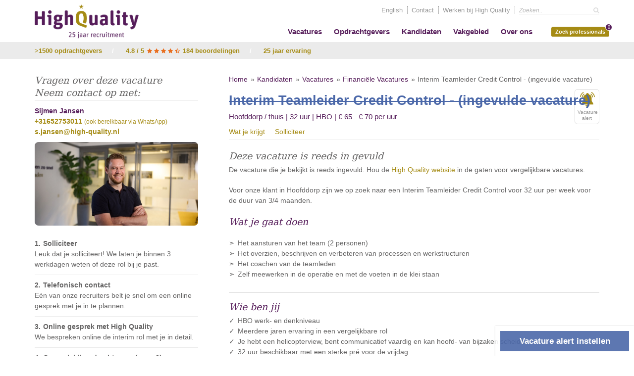

--- FILE ---
content_type: text/html; charset=UTF-8
request_url: https://www.high-quality.nl/kandidaten/vacatures/financieel/interim-teamleider-credit-control/hirk03155
body_size: 7458
content:



<!-- interim-teamleider-credit-control -->



<!DOCTYPE html>
<html lang="en">
<head>
      <meta charset="UTF-8">
      <meta name="viewport" content="width=device-width, initial-scale=1.0">
      <meta http-equiv="X-UA-Compatible" content="ie=edge">
      <title>Interim Teamleider Credit Control - (ingevulde vacature) - Vacatures - High Quality interim bemiddeling, detachering en werving &amp; selectie</title>
      <link rel="alternate" href="https://www.high-quality.nl/kandidaten/vacatures/financieel/interim-teamleider-credit-control/hirk03155" hreflang="nl" />
	  <link rel="alternate" href="https://www.high-quality.nl/en/candidates/jobs" hreflang="en" />
	  <link rel="canonical" href="https://www.high-quality.nl/kandidaten/vacatures/financieel/interim-teamleider-credit-control/hirk03155"/>
	  <meta property="og:title" content="Interim Teamleider Credit Control - (ingevulde vacature) - Vacatures"/>
	  <meta property="og:site_name" content="High Quality interim bemiddeling, detachering en werving &amp; selectie"/>
	  <meta name="description" content="(Ingevulde vacature) - Voor onze klant in Hoofddorp zijn we op zoek naar een Interim Teamleider Credit Control voor 32 uur per week voor de duur van 3/4 maanden.">
	  <meta property="og:description" content="(Ingevulde vacature) - Voor onze klant in Hoofddorp zijn we op zoek naar een Interim Teamleider Credit Control voor 32 uur per week voor de duur van 3/4 maanden." />
	  <meta name="keywords" content="recruitmentbureau, interim bemiddeling, werving en selectie, finance professionals, HR professionals, secretariële professionals, detachering, no cure no pay, 6 maanden garantie, High Quality Recruitment, Randstad, Brabant, Gelderland, Limburg">
      <link rel="image_src" href="https://www.high-quality.nl/assets/images/financieel-default.jpg">
	  <meta property="og:image" content="https://www.high-quality.nl/assets/images/financieel-default.jpg"/>
	  <meta property="og:image:secure_url" content="https://www.high-quality.nl/assets/images/financieel-default.jpg" />
	  	  <meta property="og:image:width" content="640" />
      <meta property="og:image:height" content="335" />
	  <meta property="og:image:type" content="image/jpeg" />
	  <meta name="twitter:card" content="summary">
	  <meta name="twitter:site" content="@highquality_nl">
	  <meta name="twitter:creator" content="@highquality_nl">
	  <meta name="twitter:title" content="Interim Teamleider Credit Control - (ingevulde vacature) - Vacatures">
	  <meta name="twitter:description" content="(Ingevulde vacature) - Voor onze klant in Hoofddorp zijn we op zoek naar een Interim Teamleider Credit Control voor 32 uur per week voor de duur van 3/4 maanden.">
	  <meta name="twitter:image" content="https://www.high-quality.nl/assets/images/financieel-default.jpg">
	  <meta name="language" content="dutch" />
	  <meta name="facebook-domain-verification" content="v0mjbhf1l2pkc3a8p40bms3cbh6r2u" />
	  <link rel="stylesheet" href="https://cdnjs.cloudflare.com/ajax/libs/font-awesome/4.7.0/css/font-awesome.min.css">
	  <link rel="stylesheet" href="/assets/css/simplelightbox.min.css?v1768420811">
      
	  
	  <link rel="stylesheet" href="/assets/css/new-style.css?v1768420811">
	  
	  
      <script src="https://code.jquery.com/jquery-3.4.1.min.js" integrity="sha256-CSXorXvZcTkaix6Yvo6HppcZGetbYMGWSFlBw8HfCJo=" crossorigin="anonymous"></script>
	  <script type='application/ld+json'>

</script>
	  <script async src="https://www.googletagmanager.com/gtag/js?id=UA-8290039-1" data-cookieconsent="statistics"></script>
<script data-cookieconsent="statistics">
  window.dataLayer = window.dataLayer || [];
  function gtag(){dataLayer.push(arguments);}
  gtag('js', new Date());
  gtag('config', 'UA-8290039-1', { 'optimize_id': 'GTM-5S5M5N8'});
</script>
<!-- Google Tag Manager -->
<script data-cookieconsent="statistics">(function(w,d,s,l,i){w[l]=w[l]||[];w[l].push({'gtm.start':
new Date().getTime(),event:'gtm.js'});var f=d.getElementsByTagName(s)[0],
j=d.createElement(s),dl=l!='dataLayer'?'&l='+l:'';j.async=true;j.src=
'https://www.googletagmanager.com/gtm.js?id='+i+dl;f.parentNode.insertBefore(j,f);
})(window,document,'script','dataLayer','GTM-PJLB7NL');</script>
<!-- End Google Tag Manager -->

<!-- Google tag (gtag.js) -->
<script async src="https://www.googletagmanager.com/gtag/js?id=AW-956224850" data-cookieconsent="statistics"></script>
<script data-cookieconsent="statistics">
  window.dataLayer = window.dataLayer || [];
  function gtag(){dataLayer.push(arguments);}
  gtag('js', new Date());

  gtag('config', 'AW-956224850');
</script>
<script data-cookieconsent="statistics">!function(f,b,e,v,n,t,s) 
{if(f.fbq)return;n=f.fbq=function(){n.callMethod? 
n.callMethod.apply(n,arguments):n.queue.push(arguments)}; 
if(!f._fbq)f._fbq=n;n.push=n;n.loaded=!0;n.version='2.0'; 
n.queue=[];t=b.createElement(e);t.async=!0; 
t.src=v;s=b.getElementsByTagName(e)[0]; 
s.parentNode.insertBefore(t,s)}(window, document,'script', 
'https://connect.facebook.net/en_US/fbevents.js'); 
fbq('init', '1622324274668100'); 
fbq('track', 'PageView');</script>
<script data-cookieconsent="statistics">(function(h,o,t,j,a,r){h.hj=h.hj||function(){(h.hj.q=h.hj.q||[]).push(arguments)};
        h._hjSettings={hjid:1291600,hjsv:6};
        a=o.getElementsByTagName('head')[0];
        r=o.createElement('script');r.async=1;
        r.src=t+h._hjSettings.hjid+j+h._hjSettings.hjsv;
        a.appendChild(r);
    })(window,document,'https://static.hotjar.com/c/hotjar-','.js?sv=');</script><script>
  (function(w,d,t,r,u)
  {
    var f,n,i;
    w[u]=w[u]||[],f=function()
    {
      var o={ti:"283016864", enableAutoSpaTracking: true}; 
      o.q=w[u],w[u]=new UET(o),w[u].push("pageLoad") 
    },
    n=d.createElement(t),n.src=r,n.async=1,n.onload=n.onreadystatechange=function()
    {
      var s=this.readyState;
      s&&s!=="loaded"&&s!=="complete"||(f(),n.onload=n.onreadystatechange=null)
    },
    i=d.getElementsByTagName(t)[0],i.parentNode.insertBefore(n,i)
  })
  (window,document,"script","//bat.bing.com/bat.js","uetq");
</script>
	  
<script>
  gtag('event', 'page_view', {
    'send_to': 'AW-956224850',
    'value': '65, 70',
    'items': [{
      'id': 'HIRK03155',
      'location_id': 'Hoofddorp / thuis',
      'google_business_vertical': 'jobs'
    }]
  });
</script>

	  
	  
</head>
<body class="blue-page">
<!-- Google Tag Manager (noscript) -->
<noscript><iframe src="https://www.googletagmanager.com/ns.html?id=GTM-PJLB7NL"
height="0" width="0" style="display:none;visibility:hidden"></iframe></noscript>
<!-- End Google Tag Manager (noscript) -->
<div id="body">
<header class="nav-down">
    <div id="togglehead" class="mobile-only"></div>
	<div class="wrapper">
	<a href="/" class="logo">High Quality interim bemiddeling, detachering en werving &amp; selectie</a>
		<nav id="top-nav" class="desktop-only">
			<ul>
			
<li><a href="https://www.high-quality.nl/en/candidates/jobs">English</a></li>



			
				<li class=""><a href="/over-ons/contact" title="Contact">Contact</a></li>
    
     <li class=""><a href="/over-ons/werken-bij-high-quality" title="Werken bij High Quality">Werken bij High Quality</a></li>
				<li><form id="search" method="post" action="https://www.high-quality.nl/"  >
<div class='hiddenFields'>
<input type="hidden" name="params" value="eyJyZXN1bHRfcGFnZSI6Ilwvem9la2VuIn0" />
<input type="hidden" name="ACT" value="27" />
<input type="hidden" name="site_id" value="1" />
<input type="hidden" name="csrf_token" value="d92a4155d3dc173b4fdd0211ca7eb686d927412a" />
</div>

<input type="text" value="" name="q" id="keywords-top" placeholder="Zoeken.." class="required"><a href="#" class="fa fa-search submit"></a></form></li>
			</ul>	
		</nav>
		<nav id="main-nav" class="desktop-only with-favorites">
		<ul class="main-nav">
     <li class="selected"><a href="/kandidaten/vacatures" title="Vacatures">Vacatures<!--/nl/kandidaten - /kandidaten/vacatures--></a></li>
    
     <li class=" has-children"><a href="/opdrachtgevers" title="Opdrachtgevers" class="parent-a">Opdrachtgevers<!--/nl/kandidaten - /opdrachtgevers--></a><ul>
     <li class=""><a href="/opdrachtgevers/detachering-en-interim" title="Detachering & Interim bemiddeling">Detachering & Interim bemiddeling<!--/nl/kandidaten - /opdrachtgevers/detachering-en-interim--></a></li>
    
     <li class=""><a href="/opdrachtgevers/werving-selectie" title="Werving & Selectie">Werving & Selectie<!--/nl/kandidaten - /opdrachtgevers/werving-selectie--></a></li>
    
     <li class=""><a href="/opdrachtgevers/beschikbare-professionals" title="Beschikbare professionals">Beschikbare professionals<!--/nl/kandidaten - /opdrachtgevers/beschikbare-professionals--></a></li>
    
     <li class=""><a href="/recruitment-eindhoven" title="Regio Brabant / Gelderland">Regio Brabant / Gelderland<!--/nl/kandidaten - /recruitment-eindhoven--></a></li>
    
     <li class=""><a href="/recruitment-zorg-onderwijs-non-profit" title="Publieke sector">Publieke sector<!--/nl/kandidaten - /recruitment-zorg-onderwijs-non-profit--></a></li>
    </ul></li>
    
     <li class="parent-selected has-children selected"><a href="/kandidaten" title="Kandidaten" class="parent-a">Kandidaten<!--/nl/kandidaten - /kandidaten--></a><ul>
     <li class="selected"><a href="/kandidaten/vacatures" title="Vacatures">Vacatures<!--/nl/kandidaten - /kandidaten/vacatures--></a></li>
    
     <li class=""><a href="/kandidaten/inschrijven" title="Inschrijven">Inschrijven<!--/nl/kandidaten - /kandidaten/inschrijven--></a></li>
    
     <li class=""><a href="/kandidaten/freelance-of-zzp" title="Freelance & Interim">Freelance & Interim<!--/nl/kandidaten - /kandidaten/freelance-of-zzp--></a></li>
    
     <li class=""><a href="/kandidaten/werving-selectie" title="Werving & Selectie">Werving & Selectie<!--/nl/kandidaten - /kandidaten/werving-selectie--></a></li>
    </ul></li>
    
     <li class=" has-children"><a href="/vakgebied" title="Vakgebied" class="parent-a">Vakgebied<!--/nl/kandidaten - /vakgebied--></a><ul>
     <li class=""><a href="/vakgebied/financieel" title="Finance">Finance<!--/nl/kandidaten - /vakgebied/financieel--></a></li>
    
     <li class=""><a href="/vakgebied/hr" title="HR">HR<!--/nl/kandidaten - /vakgebied/hr--></a></li>
    
     <li class=""><a href="/vakgebied/secretarieel" title="Secretarieel">Secretarieel<!--/nl/kandidaten - /vakgebied/secretarieel--></a></li>
    
     <li class=""><a href="/recruitment-zorg-onderwijs-non-profit" title="Publiek">Publiek<!--/nl/kandidaten - /recruitment-zorg-onderwijs-non-profit--></a></li>
    </ul></li>
    
     <li class=" has-children"><a href="/over-ons" title="Over ons" class="parent-a">Over ons<!--/nl/kandidaten - /over-ons--></a><ul>
     <li class=""><a href="/over-ons/referenties" title="Onze opdrachtgevers">Onze opdrachtgevers<!--/nl/kandidaten - /over-ons/referenties--></a></li>
    
     <li class=""><a href="/over-ons/reviews" title="Reviews">Reviews<!--/nl/kandidaten - /over-ons/reviews--></a></li>
    
     <li class=""><a href="/insight-hub" title="Blog">Blog<!--/nl/kandidaten - /insight-hub--></a></li>
    
     <li class=""><a href="/over-ons/events" title="Kennissessies">Kennissessies<!--/nl/kandidaten - /over-ons/events--></a></li>
    
     <li class=""><a href="/over-ons/artikelen" title="Artikelen">Artikelen<!--/nl/kandidaten - /over-ons/artikelen--></a></li>
    
     <li class=""><a href="/over-ons/team" title="Ons Team">Ons Team<!--/nl/kandidaten - /over-ons/team--></a></li>
    
     <li class=""><a href="/over-ons/werken-bij-high-quality" title="Werken bij HQ">Werken bij HQ<!--/nl/kandidaten - /over-ons/werken-bij-high-quality--></a></li>
    
     <li class=""><a href="/over-ons/contact" title="Contact">Contact<!--/nl/kandidaten - /over-ons/contact--></a></li>
    </ul></li>
    </ul>
	
	
	<div class="desktop-only favorite-container has-children"><span href="#" id="favorites" class="show-favorites"><i></i> Zoek professionals<span id="simpleCart_quantity2" class="simpleCart_quantity"></span><ul><li><a href="/opdrachtgevers/beschikbare-professionals?cat=[843]">Finance Professionals (76)</a></li><li><a href="/opdrachtgevers/beschikbare-professionals?cat=[844]">HR Professionals (30)</a></li><li><a href="/opdrachtgevers/beschikbare-professionals?cat=[845]">Secretariële Professionals (33)</a></li><li><a href="/opdrachtgevers/beschikbare-professionals">Alle Professionals (152)</a></li><li><a href="/assets/images/blank.gif" class="htmlbox" rel="selectedprofessionals">Geselecteerd (<span id="simpleCart_quantity4" class="simpleCart_quantity"></span>)</a></li></ul></span></div>
	
		</nav>
		<a href="#" id="toggle" class="mobile-only"><i class="fa fa-bars"></i> Menu</a>
		</div>
</header>


<div class="checklist">
<div class="wrapper">
	<ul>
	
	<li class="no-check"><a href="/over-ons/referenties">>1500 opdrachtgevers</a></li><li class="dash">/</li>
	
	<li class="no-check"><a href="/over-ons/reviews">4.8 / 5 <i class="fa fa-star"></i><i class="fa fa-star"></i><i class="fa fa-star"></i><i class="fa fa-star"></i><i class="fa fa-star-half-full"></i> 184 beoordelingen</a></li><li class="dash">/</li>
	
	<li class="no-check">25 jaar ervaring</li>
	
	</ul>
</div>
</div>

<main>

<section class="container vacancy filled-vacancy">
	<div class="wrapper">
		<div class="block one-three sidebar job-sidebar">
			
			<div class="module">
		  <h4>Vragen over deze vacature<br />Neem contact op met:</h4>
		  <p class="contact-info"><span class="purple">Sijmen Jansen</span><span class="phone-link orange">+31652753011</span>&nbsp;<small class="orange">(ook bereikbaar via WhatsApp)</small><br /><a href="mailto:s.jansen@high-quality.nl?Subject=HIRK03155" class="mail-link orange">s.jansen@high-quality.nl</a><br />
		  <img src="/images/people/contact_Sijmen_Jansen.jpg" class="desktop-only" alt="Sijmen Jansen">		  </p>
  </div>
		
			
			
			
		<div class="module">
<h4Sollicitatieprocedure</h4>
			<ol class="steps">
			  <li><h5>Solliciteer</h5><p>Leuk dat je solliciteert! We laten je binnen 3 werkdagen weten of deze rol bij je past.</p></li>
			  <li><h5>Telefonisch contact</h5><p>Eén van onze recruiters belt je snel om een online gesprek met je in te plannen.</p></li>
			  <li><h5>Online gesprek met High Quality</h5><p>We bespreken online de interim rol met je in detail.</p></li>
			  <li><h5>Gesprek bij opdrachtgever (max. 2)</h5><p>Je gaat langs bij de opdrachtgever, zodat je een compleet beeld van de interim rol en de organisatie hebt.</p></li>
			  <li><h5>Aanbieding</h5><p>Je ontvangt een aanbod in lijn met wat we besproken hebben.</p></li>
			  <li><h5>Aan het werk</h5><p>Even een handtekening zetten en je opdracht kan beginnen!</p></li>
			</ol>
			</div>
			
			
		</div>
		<div class="block two-three content">
		<ul class="breadcrumbs">
		<li><a href="/">Home</a></li>
		<li><a href="/kandidaten">Kandidaten</a></li>
		<li><a href="/kandidaten/vacatures">Vacatures</a></li>
		<li><a href="/kandidaten/vacatures/financieel">Financiële Vacatures</a></li>
		<li>Interim Teamleider Credit Control - (ingevulde vacature)</li>
		</ul>
		<h1 class="job-title">Interim Teamleider Credit Control - (ingevulde vacature)</h1>
		<a href="/job-alert?type=financieel" target="_blank" class="alert-icon"><i></i>Vacature<br />alert</a>
		<h4 class="meta orange job-meta">Hoofddorp / thuis | 32 uur | HBO | &euro; 65 - &euro; 70 per uur</h4>
		<ul class="anchor-nav job-nav"><li><a href="#benefits">Wat je krijgt</a></li><li><a href="/kandidaten/vacatures/financieel/interim-teamleider-credit-control/hirk03155/solliciteren">Solliciteer</a></li></ul>
		<h3 class="subheading" id="ingevuld">Deze vacature is reeds in gevuld</h3><p>De vacature die je bekijkt is reeds ingevuld. Hou de <a href="https://www.high-quality.nl/kandidaten/vacatures">High Quality website</a> in de gaten voor vergelijkbare vacatures.</p><hr class="embel">
		<p>Voor onze klant in Hoofddorp zijn we op zoek naar een Interim Teamleider Credit Control voor 32 uur per week voor de duur van 3/4 maanden.</p>
		<h3 class="subheading purple" id="description">Wat je gaat doen</h3>
		<div id="description_text" class="arrow-list slice-list">
		<p><UL><LI>Het aansturen van het team (2 personen)</LI><LI>Het overzien, beschrijven en verbeteren van processen en werkstructuren</LI><LI>Het coachen van de teamleden</LI><LI>Zelf meewerken in de operatie en met de voeten in de klei staan</LI></UL></p>		</div>
		<hr>
		
		<h3 class="subheading purple" id="criteria">Wie ben jij</h3>
		<div id="criteria_text" class="check-list slice-list"><UL><LI>HBO werk- en denkniveau</LI><LI>Meerdere jaren ervaring in een vergelijkbare rol</LI><LI>Je hebt een helicopterview, bent communicatief vaardig en kan hoofd- van bijzaken scheiden</LI><LI>32 uur beschikbaar met een sterke pré voor de vrijdag</LI></UL></div>
		<hr>
		<h3 class="subheading purple" id="benefits">Wat je krijgt</h3>
		<div class="check-list slice-list" id="benefits_text"><p>Voor deze rol geldt een inkooptarief tussen de €65,- en €70,- inclusief eventuele reiskosten. Vooralsnog wordt vanuit huis gewerkt.</p></div><hr>
		
		
		<hr>
		
		
		
		<div class="signup_between"><h4>Meer informatie over onze vacatures of mogelijkheden voor opdrachtgevers?</h4><div class="inner"><p>Neem contact met ons op!</p></div>
<h5 class="faux-h2 trade blue"><a class="toggle-element phone blue" href="tel:023 - 568 9333" id="filled-job-contact-phone"><span><span class="right">023 - 568 9333</span></span></a> | <a href="mailto:info@high-quality.nl">info@high-quality.nl</a></h5></div>
		
		</div>
		<!-- SIDEBAR - Right -->
	</div>
</section>

<a class="open-button open-button-fixed desktop-only" href="/job-alert">Vacature alert instellen</a>

</main>



<footer class="container">
	<div class="wrapper">
	
	
	<div class="block one-four">
	<h3>Contact</h3>

<p>Kantoor Randstad:<br />
Burgemeester Pabstlaan 10C<br />
2131 XE Hoofddorp</p>

<p><a class="phone purple" href="tel:023 - 206 1500" id="footer-phone">023 - 206 1500</a></p>

<p><a href="https://www.high-quality.nl/recruitment-eindhoven">Kantoor Brabant</a>:<br />
<a href="https://www.high-quality.nl/recruitment-eindhoven">Frederiklaan 10e<br />
5616 NH Eindhoven</a></p>

<p><a class="phone purple" href="tel:040 - 240 5270" id="footer-phone">040 - 240 5270</a></p>

	</div>
	
	
	
	
	
	
	<div class="block one-two">
	<div class="block one-two no-padding">
	<h3>Onze diensten</h3>

<ul id="nav-sub">
	<li class="first"><a href="https://www.high-quality.nl/opdrachtgevers/detachering-en-interim">Interim Bemiddeling &amp; detachering</a></li>
	<li><a href="https://www.high-quality.nl/opdrachtgevers/werving-selectie">Werving &amp; Selectie</a></li>
	<li><a href="https://www.high-quality.nl/over-ons/referenties">Bekijk onze referenties</a></li>
</ul>

<h3><a href="https://www.high-quality.nl/opdrachtgevers/beschikbare-professionals">Beschikbare professionals</a></h3>

<ul id="nav-sub">
	<li class="first"><a href="https://www.high-quality.nl/opdrachtgevers/beschikbare-professionals?cat=[843]&amp;uur=&amp;salaris=&amp;uurtarief=&amp;keywords=">Financi&euml;le professionals</a></li>
	<li><a href="https://www.high-quality.nl/opdrachtgevers/beschikbare-professionals?cat=[845]&amp;uur=&amp;salaris=&amp;uurtarief=&amp;keywords=">Secretari&euml;le professionals</a></li>
	<li><a href="https://www.high-quality.nl/opdrachtgevers/beschikbare-professionals?cat=[844]&amp;uur=&amp;salaris=&amp;uurtarief=&amp;keywords=">HR professionals</a></li>
	<li><a href="https://www.high-quality.nl/opdrachtgevers/beschikbare-professionals?cat=[18]&amp;uur=&amp;salaris=&amp;uurtarief=&amp;keywords=">Interim professionals</a></li>
</ul>

	</div>
	
	
	
	
	
	
	<div class="block one-two no-padding">
	<h3><a href="https://www.high-quality.nl/vakgebied">Vakgebieden</a></h3>

<ul id="nav-sub">
	<li><a href="https://www.high-quality.nl/vakgebied/financieel">Financieel</a></li>
	<li><a href="https://www.high-quality.nl/vakgebied/secretarieel">Secretarieel</a></li>
	<li><a href="https://www.high-quality.nl/vakgebied/hr">HR</a></li>
	<li><a href="https://www.high-quality.nl/recruitment-zorg-onderwijs-non-profit">Publiek</a></li>
</ul>

<h3><a href="https://www.high-quality.nl/kandidaten/vacatures">Vacatures</a></h3>

<ul id="nav-sub">
	<li><a href="https://www.high-quality.nl/kandidaten/vacatures?cat=[843]&amp;uur=&amp;salaris=&amp;uurtarief=&amp;keywords=">Financi&euml;le vacatures</a></li>
	<li><a href="https://www.high-quality.nl/kandidaten/vacatures?cat=[845]&amp;uur=&amp;salaris=&amp;uurtarief=&amp;keywords=">Secretari&euml;le vacatures</a></li>
	<li><a href="https://www.high-quality.nl/kandidaten/vacatures?cat=[844]&amp;uur=&amp;salaris=&amp;uurtarief=&amp;keywords=">HR vacatures</a></li>
	<li><a href="https://www.high-quality.nl/kandidaten/vacatures?cat=[18]&amp;uur=&amp;salaris=&amp;uurtarief=&amp;keywords=">Interim vacatures</a></li>
	<li><a href="https://www.high-quality.nl/kandidaten/inschrijven">Schrijf je in bij High Quality</a></li>
</ul>

	</div>
	</div>
	
	
	
	<div class="block one-four">
	<h3>Meest gezochte professionals</h3>

<ul>
	<li><a href="https://www.high-quality.nl/vakgebied/financieel/boekhouder">Boekhouders</a></li>
	<li><a href="https://www.high-quality.nl/vakgebied/financieel/controller">Controllers</a></li>
	<li><a href="https://www.high-quality.nl/vakgebied/financieel/interim-salarisadministrateur">Interim Salarisadministrateur</a></li>
	<li><a href="https://www.high-quality.nl/vakgebied/secretarieel/secretaresse">Secretaresses</a></li>
	<li><a href="https://www.high-quality.nl/vakgebied/secretarieel/interim-project-secretaresse">Project Management Officers</a></li>
	<li><a href="https://www.high-quality.nl/vakgebied/secretarieel/office-manager">Office Manager</a></li>
	<li><a href="https://www.high-quality.nl/secretaris-bestuur">Secretarissen</a></li>
	<li><a href="https://www.high-quality.nl/vakgebied/hr/interim-recruiter">Interim Recruiter</a></li>
	<li><a href="https://www.high-quality.nl/vakgebied/hr/hr-manager">HR Managers</a></li>
</ul>

	</div>
	
	
	
	
	</div>
</footer>


</div>
<nav id="mobile">
	<a href="#" id="close">Menu <i class="fa fa-close"></i></a>
	<ul>
	<li><a href="/" title="Home">Home</a></li>
	<li class="selected"><a href="/kandidaten/vacatures" title="Vacatures">Vacatures</a><ul></ul></li>
    
     <li class=" has-children"><a href="/opdrachtgevers" title="Opdrachtgevers" class="parent-a">Opdrachtgevers</a><i class="fa fa-caret-down"></i><ul>
     <li class=""><a href="/opdrachtgevers/detachering-en-interim" title="Detachering & Interim bemiddeling">Detachering & Interim bemiddeling</a><ul></ul></li>
    
     <li class=""><a href="/opdrachtgevers/werving-selectie" title="Werving & Selectie">Werving & Selectie</a><ul></ul></li>
    
     <li class=""><a href="/opdrachtgevers/beschikbare-professionals" title="Beschikbare professionals">Beschikbare professionals</a><ul></ul></li>
    
     <li class=""><a href="/recruitment-eindhoven" title="Regio Brabant / Gelderland">Regio Brabant / Gelderland</a><ul></ul></li>
    
     <li class=""><a href="/recruitment-zorg-onderwijs-non-profit" title="Publieke sector">Publieke sector</a><ul></ul></li>
    </ul></li>
    
     <li class="parent-selected has-children selected"><a href="/kandidaten" title="Kandidaten" class="parent-a">Kandidaten</a><i class="fa fa-caret-down"></i><ul>
     <li class="selected"><a href="/kandidaten/vacatures" title="Vacatures">Vacatures</a><ul></ul></li>
    
     <li class=""><a href="/kandidaten/inschrijven" title="Inschrijven">Inschrijven</a><ul></ul></li>
    
     <li class=""><a href="/kandidaten/freelance-of-zzp" title="Freelance & Interim">Freelance & Interim</a><ul></ul></li>
    
     <li class=""><a href="/kandidaten/werving-selectie" title="Werving & Selectie">Werving & Selectie</a><ul></ul></li>
    </ul></li>
    
     <li class=" has-children"><a href="/vakgebied" title="Vakgebied" class="parent-a">Vakgebied</a><i class="fa fa-caret-down"></i><ul>
     <li class=""><a href="/vakgebied/financieel" title="Finance">Finance</a><ul></ul></li>
    
     <li class=""><a href="/vakgebied/hr" title="HR">HR</a><ul></ul></li>
    
     <li class=""><a href="/vakgebied/secretarieel" title="Secretarieel">Secretarieel</a><ul></ul></li>
    
     <li class=""><a href="/recruitment-zorg-onderwijs-non-profit" title="Publiek">Publiek</a><ul></ul></li>
    </ul></li>
    
     <li class=" has-children"><a href="/over-ons" title="Over ons" class="parent-a">Over ons</a><i class="fa fa-caret-down"></i><ul>
     <li class=""><a href="/over-ons/referenties" title="Onze opdrachtgevers">Onze opdrachtgevers</a><ul></ul></li>
    
     <li class=""><a href="/over-ons/reviews" title="Reviews">Reviews</a><ul></ul></li>
    
     <li class=""><a href="/insight-hub" title="Blog">Blog</a><ul></ul></li>
    
     <li class=""><a href="/over-ons/events" title="Kennissessies">Kennissessies</a><ul></ul></li>
    
     <li class=""><a href="/over-ons/artikelen" title="Artikelen">Artikelen</a><ul></ul></li>
    
     <li class=""><a href="/over-ons/team" title="Ons Team">Ons Team</a><ul></ul></li>
    
     <li class=""><a href="/over-ons/werken-bij-high-quality" title="Werken bij HQ">Werken bij HQ</a><ul></ul></li>
    
     <li class=""><a href="/over-ons/contact" title="Contact">Contact</a><ul></ul></li>
    </ul></li>
	<li class=""><a href="/over-ons/contact" title="Contact">Contact</a></li>
    
     <li class=""><a href="/over-ons/werken-bij-high-quality" title="Werken bij High Quality">Werken bij High Quality</a></li>
	<li><a href="/opdrachtgevers/beschikbare-professionals/contact">Uw kandidaten (<span id="simpleCart_quantity3" class="simpleCart_quantity"></span>)</a></li>
	

<li><a href="https://www.high-quality.nl/en">English</a></li>



	</ul>
		<div class="widget">
		<h4>Contact</h4>
		<p><a href="tel:+31232061500" id="mobile-menu-contact-phone" class="blue bold">023 - 206 1500</a><br><a href="mailto:info@high-quality.nl" id="mobile-menu-contact-mail">info@high-quality.nl</a></p>
		</div>
	</nav>
<script type="text/javascript" src="/assets/js/jquery.validate.min.nl.js"></script>
<script type="text/javascript" src="/assets/js/simpleCart.js?v=1768420811"></script>
<script src="/assets/js/doubletaptogo.min.js"></script>
<script src="/assets/js/simple-lightbox.jquery.min.js"></script>

<script type="text/javascript" src="/assets/js/init.js?v=1768420811"></script>


      




<script type="text/javascript">
_linkedin_partner_id = "928578";
window._linkedin_data_partner_ids = window._linkedin_data_partner_ids || [];
window._linkedin_data_partner_ids.push(_linkedin_partner_id);
</script><script type="text/javascript">
(function(l) {
if (!l){window.lintrk = function(a,b){window.lintrk.q.push([a,b])};
window.lintrk.q=[]}
var s = document.getElementsByTagName("script")[0];
var b = document.createElement("script");
b.type = "text/javascript";b.async = true;
b.src = "https://snap.licdn.com/li.lms-analytics/insight.min.js";
s.parentNode.insertBefore(b, s);})(window.lintrk);
</script>
<noscript>
<img height="1" width="1" style="display:none;" alt="" src="https://px.ads.linkedin.com/collect/?pid=928578&fmt=gif" />
</noscript>

<div id="selectedprofessionals" class="dialog">
<h3>Uw selectie (<span id="simpleCart_quantity3" class="simpleCart_quantity"></span>)</h3>
<div class="simpleCart_items"></div>
<p class="cart-empty">Je hebt nog geen kandidaten geselecteerd<br /><a href="/opdrachtgevers/beschikbare-professionals" class="purple-btn btn">Bekijk beschikbare professionals</a></p>
<div class="links-left"><a href="#" class="clear-selection">Wissen</a></div><div class="links-right"><a href="/opdrachtgevers/beschikbare-professionals/contact" class="btn purple-btn">Vraag informatie aan</a><br /><a href="#" class="close-btn">Of zoek verder &raquo;</a></div>
</div>


<script type="text/javascript">
function goCallback(){ console.log('Callback working..'); $('.captcha-error').removeClass('required'); $('.captcha-error').val('none'); $('.captcha-error label.error').remove(); }
var reCAPTCHAv2_init=function(){document.reCAPTCHAv2(),window.jQuery&&window.jQuery(document).trigger("reCAPTCHAv2_init")};!function(){if(!window.___reCAPTCHAv2_init){window.___reCAPTCHAv2_init=!0,document.reCAPTCHAv2=function(a){if("undefined"!=typeof grecaptcha){void 0==a&&(a="g-recaptcha"),"string"==typeof a&&(a=window.jQuery?jQuery("."+a):document.getElementsByClassName(a)),void 0==a.length&&(a=[a]);for(var b=0;b<a.length;b++)grecaptcha.render(a[b],{callback:goCallback,sitekey:"6LcV6aMUAAAAABK-hZABHLoRlLxNcRbl4T0Lz6zu"})}};var a=document.createElement("script");a.type="text/javascript",a.async=!0,a.src="https://www.google.com/recaptcha/api.js?onload=reCAPTCHAv2_init&render=explicit";var b=document.getElementsByTagName("script")[0];b.parentNode.insertBefore(a,b)}}();
</script><script type="text/javascript">
function goCallback(){ console.log('Callback working..'); $('.captcha-error').removeClass('required'); $('.captcha-error').val('none'); $('.captcha-error label.error').remove(); }
var reCAPTCHAv2_init=function(){document.reCAPTCHAv2(),window.jQuery&&window.jQuery(document).trigger("reCAPTCHAv2_init")};!function(){if(!window.___reCAPTCHAv2_init){window.___reCAPTCHAv2_init=!0,document.reCAPTCHAv2=function(a){if("undefined"!=typeof grecaptcha){void 0==a&&(a="g-recaptcha"),"string"==typeof a&&(a=window.jQuery?jQuery("."+a):document.getElementsByClassName(a)),void 0==a.length&&(a=[a]);for(var b=0;b<a.length;b++)grecaptcha.render(a[b],{callback:goCallback,sitekey:"6LcV6aMUAAAAABK-hZABHLoRlLxNcRbl4T0Lz6zu"})}};var a=document.createElement("script");a.type="text/javascript",a.async=!0,a.src="https://www.google.com/recaptcha/api.js?onload=reCAPTCHAv2_init&render=explicit";var b=document.getElementsByTagName("script")[0];b.parentNode.insertBefore(a,b)}}();
</script></body>
</html>






--- FILE ---
content_type: text/css
request_url: https://www.high-quality.nl/assets/css/new-style.css?v1768420811
body_size: 14768
content:
html { font-family: Helvetica, Arial, "sans-serif"; -webkit-font-smoothing: antialiased; -moz-osx-font-smoothing: grayscale; }
body { margin: 0; padding: 85px 0 0 0; font-weight: 400; }
#body { transition: left .5s; position: relative; left: 0; }
body.black-page { background: #000; }
.black-page .content * { color: #fff; }
* { -webkit-box-sizing: border-box; -moz-box-sizing: border-box; box-sizing: border-box; }
h1, .faux-h1, h4, .bold, .trade { font-weight: 500; font-family: Georgia, "serif"; font-style: italic; }
h1, .faux-h1 { font-size: 27px; line-height: 33px; margin: 0 0 15px 0; color: #561D5A; font-style: italic; }
.talent-content h1 { max-width: 70%; }
h1.xl { font-size: 36px; line-height: 56px; }
h2, .faux-h2 { font-size: 23px; font-style: italic; line-height: 32px; margin: 10px 0 20px 0; font-weight: normal; color: #561D5A; font-family: Georgia, "serif"; }
h3 { font-size: 19px; line-height: 25px; margin: 0 0 5px 0; font-weight: 400; color: #646363; font-style: italic; font-family: Georgia, "serif"; }
h4 { font-size: 19px; line-height: 25px; margin: 0 0 5px 0; color: #646363; font-style: italic; font-family: Georgia, "serif"; }
h3.xs { font-size: 15px; line-height: 23px; }
h5 { font-size: 16px; line-height: 22px; color: #646363; margin: 0; font-weight: normal; font-family: Georgia, "serif"; }
.sidebar h5 { font-size: 14px; line-height: 20px; text-transform: uppercase; color: #646363; font-weight: bold; font-family: Helvetica, Arial, "sans-serif"; }
.sans-serif { font-family: Helvetica, Arial, "sans-serif" !important; }
.sidebar .list-item h5 { text-transform: none; font-family: Georgia, "serif"; font-style: italic; font-weight: normal; font-size: 19px; line-height: 25px; margin-top: 2px; }
.bold, strong, b { font-weight: 700; }
p, ul, ol { font-size: 14px; line-height: 21px; margin: 0 0 20px 0; color: #646363; }
p.georgia { font-size: 15px; line-height: 23px; font-family: Georgia, "serif"; }
p.MsoNoSpacing, p.MsoNoSpacing span, p.MsoNoSpacing span span, .vacancy li, .vacancy li span { margin-left: 0 !important; text-align: left !important; font-family: Helvetica, Arial, "sans-serif" !important; font-size: 14px !important; line-height: 21px !important; color: #646363 !important; }
.vacancy li, .vacancy li span, .vacancy li span span { margin-bottom: 0 !important; font-size: 14px !important; line-height: 21px !important; }
.content img { max-width: 100%; height: auto; }
.large { font-size: 16px; line-height: 23px; margin: 3px 0; display: inline-block;}
.no-padding { padding: 0 !important; }
.border-l { border-left: 1px solid #eee; }
.border-r { border-right: 1px solid #eee; }
.border-t { border-top: 1px solid #eee; }
.border-b { border-bottom: 1px solid #eee; }
.less-top-margin { margin-top: -8px; }
.mobile-only { display: none; }
.no-bg { background: none !important; }
::placeholder { color: #646363; font-style: italic; }
.extra-margin-t { margin-top: 20px; }
.no-margin { margin: 0 !important; }
.capitalize { text-transform: capitalize; }
.orange { color: #A58B14 !important; } /* ff8200 */
.orange-orange { color: #fa9b3f !important; }
.super-meta { font-size: 16px; line-height: 27px; list-style: none; }
/*.super-meta li:before {
    content:"·";
    font-size:30px;
    vertical-align:middle;
    line-height:20px;
    margin-right: 5px;
}*/
.super-meta li { margin-left: -20px; }
.split-in-two { columns: 2;
  -webkit-columns: 2;
  -moz-columns: 2; }
li i.icon { float: left; width: 14px; height: 14px; background-repeat: no-repeat; margin: 6px 5px 0 0; background-size: 14px 14px; }
i.regio-icon { background-image: url(../images/regio-icon.png); }
i.euro-icon { background-image: url(../images/euro-icon.png); }
i.education-icon { background-image: url(../images/education-icon.png); }
i.language-icon { background-image: url(../images/language-icon.png); }
.grey { color: #646363; }
.blue { color: #99A8CD !important; }
.green { color: #90BB95 !important; }
.red { color: #E08B8D !important; }
.purple { color: #561D5A !important; }
.gold, .gold * { color: #A58B14 !important; }
.large-text{ font-size: 18px; line-height: 28px; }
.contact2 { padding-top: 0px !important; }
.contact3 { padding-top: 0px !important; }
hr { width: 100%; height: 1px; background-color: #ddd; border: none; display: inline-block; margin: 0 0 10px 0; z-index: 5; position: relative;}
hr.line { margin: -10px 0 10px 0; }
hr.embel { display: none !important; height: 8px; background-color: #fff; background-image: url(../images/embel-main.png); background-size: 1018px 8px; background-repeat: no-repeat; background-position: bottom center; }
.hideme { display: none; }
.right { float: right; }
.fa span { text-indent: -9999px; display: inline-block; }
.open-popup { display: none; }
.grey { background: #EBEBEB; }
div.purple { background: #561D5A; }
.col.gold { background: #A58B14; }
div.white { background: #fff; }
div.white * { color: #000; }
div.grey { background: #EBEBEB; }
div.black { background-color: #000; }
span.gold { color: #A58B14; }
span.gold * { color: #A58B14; }
span.black { color: #000; }
span.black * { color: #000; }
span.white { color: #fff; }
span.white * { color: #fff; }
p.grey { color: #666 !important; background: none; }
div.gold-trim { background-image: url(../images/25-line-top.png); background-size: 100%; position: relative; background-repeat: no-repeat; }

div.gold-trim::after { content: ''; width: 100%; height: 100%; background-image: url(../images/25-line-bottom.png); left: 0; background-position: center bottom; pointer-events: none; background-repeat: no-repeat; background-size: 100%; position: absolute; bottom: 0; }
div.black p, div.black * { color: #fff; }
.block .grey { padding: 20px 20px 0 20px; float: left; clear: both; margin: 0 0 20px 0; }
.two-three .grey { width: 100% !important; }
h1 .blue, h2 .blue { font-weight: bold; color: #A386A7 !important; }
h1.job-title, h2.job-title { font-family: Helvetica, Arial, "sans-serif"; font-style: normal; font-weight: bold; }
h2.job-title { font-size: 27px; line-height: 33px; }
.blue-page h1 .blue, .blue-page h2 .blue, .blue-page h1, .blue-page h2.job-title  { color: #99A8CD !important; }
.blue-page h1.job-title { color: #4B68A9 !important; margin-bottom: 10px; }
.blue-page h2.job-title { margin-top: -3px; }
.red-page h1 .blue, .red-page h2 .blue, .red-page h1, .red-page h2.job-title { color: #E08B8D !important; }
.red-page h1.job-title { color: #B5525B !important; margin-bottom: 10px; }
.red-page h2.job-title { margin-top: -3px; }
.green-page h1 .blue, .green-page h2 .blue, .green-page h1, .green-page h2.job-title  { color: #90BB95 !important; }
.green-page h1.job-title { color: #4A8663 !important; margin-bottom: 10px; }
.green-page h2.job-title { margin-top: -3px; }
.job-meta { color: #561D5A !important; }
.blue-page #results h1, .red-page #results h1, .green-page #results h1 { color: #561D5A !important; }
.alert-icon {  float: right; width: 50px; margin: -50px 0 0 0; font-size: 10px; text-align: center; line-height: 12px; color: #999; text-decoration: none; border: 1px solid #ddd; padding: 5px; border-radius: 6px; white-space: nowrap; }
.alert-icon i { background-image: url(../images/job-alert-gold.gif); }
/*.red-page .alert-icon i { background-image: url(../images/job-alert-red.gif); }
.blue-page .alert-icon i { background-image: url(../images/job-alert-blue.gif); }
.green-page .alert-icon i { background-image: url(../images/job-alert-green.gif); }*/

.alert-icon:link i, .alert-icon:visited i { background-repeat: no-repeat; background-position: top center; background-size: 30px 60px; width: 30px; height: 30px; display: block; margin:0 5px 5px 5px; }
.alert-icon:hover i, .alert-icon:active i { background-position: bottom center; }
.alert-icon:hover, .alert-icon:active { color: #666; }

.blue-page .item h3 a { color: #99A8CD !important; }
.blue-page .block-item p span { color: #99A8CD !important; }

.blue-page .open-button-fixed:link, .blue-page .open-button-fixed:visited { background: #4B68A9 !important; }
.red-page .open-button-fixed:link, .red-page .open-button-fixed:visited { background: #B5525B !important; }
.green-page .open-button-fixed:link, .green-page .open-button-fixed:visited { background: #4A8663 !important; }

body .items .block-item h3 a { color: #646363 !important; }
body .items .block-item p { font-style: normal !important; }
.blue-page .item h4.orange, .red-page .item h4.orange, .green-page .item h4.orange, .blue-page .item h4.orange .blue, .red-page .item h4.orange .blue, .green-page .item h4.orange .blue { color: #784C7B !important; }
body .items .block-item h4.orange, body .items .block-item h4.orange .blue { color: #784C7B !important; }
body .items .block-item h4.orange .blue .fa { color: #A58B14 !important; }

.red-page .item h3 a { color: #E08B8D !important; }
.red-page .block-item p span { color: #E08B8D !important; }

.green-page .item h3 a { color: #90BB95 !important; }
.green-page .block-item p span { color: #90BB95 !important; }

p .text-link:link, p .text-link:visited { color: #A58B14; }

#candidatesmsg { display: none; }

/* Hyperlinks */
p a:link, p a:visited, h5 a:link, h5 a:visited { color: #646363; text-decoration: none; transition: color 0.3s; transition: background 0.3s; }
p a:hover, p a:active, h5 a:hover, h5 a:active { color: #646363; text-decoration: underline; }
h5.trade a { color: #69b3e7; }
a.btn:link, a.btn:visited, input.btn, button.btn { border: 2px solid #561D5A; padding: 6px 10px; background: #561D5A; color: #fff; font-size: 14px; line-height: 18px; text-decoration: none; transition: 0.3s; border-radius: 3px; cursor: pointer; font-family: Helvetica, Arial, "sans-serif"; display: inline-block; -moz-appearance: none; -webkit-appearance: none; font-weight: bold; }
a.large-btn:link, a.large-btn:visited, input.large-btn, button.large-btn { padding: 16px 64px 16px 64px; font-size: 20px; line-height: 26px; }
p a.large-btn { margin-right: 15px !important; border-radius: 8px !important; }
a.large-outline-btn:hover, a.large-outline-btn:active { background: #fff !important; }
a.btn:hover, a.btn:active, input.btn:hover, input.large-btn:hover, button.large-btn:hover { background: #A58B14; border-color: #A58B14; color: #fff; text-decoration: none; }
a.outline-btn:link, a.outline-btn:visited { background: #fff; color: #561D5A; border: 2px solid #561D5A !important; }
a.outline-btn:hover, a.outline-btn:active { background: #561D5A !important; color: #fff !important; }
a.blue:link, a.blue:visited { color: #69b3e7; }
a.blue:hover, a.blue:active { color: #69b3e7; }
h1 a:link, h1 a:visited, h2 a:link, h2 a:visited, h3 a:link, h3 a:visited { color: #444; text-decoration: none; }
h1 a:hover, h1 a:active, h2 a:hover, h2 a:active, h3 a:hover, h3 a:active { color: #561D5A; text-decoration: none; }
.float-link:link, .float-link:visited { position: absolute; top: 0; left: 0; width: 100%; height: 100%; }
.favorite:link, .favorite:visited { position: relative; z-index: 4; font-size: 30px; position: absolute; top: 10px; right: 10px; width: 70px; height: 70px; background: #b6a4b7; opacity: 1; border-radius: 35px; text-align: center; padding: 20px 0 0 5px; color: #fff; display: none; }
a.readon:link, a.readon:visited, a.show-more:link, a.show-more:visited { color: #784C7B; font-family: Helvetica, Arial, "sans-serif"; text-decoration: none; font-size: 15px; margin: -18px 0 20px 0; font-weight: 500; }
a.show-more { margin: 0 !important; }
.fa-user-plus:before { color: #f7f7f7 !important; }

/* Header */
header { position:fixed; transition: top 0.2s ease-in-out; top: 0; left: 0; width: 100%; background: #fff; z-index: 3000; border-bottom: none; transition: left .5s; height: 85px; }
header .wrapper { height: 80px; padding: 10px 20px; }
header nav { width: 100%; text-align: right; position: relative; bottom: 18px; right: 0; }
.nav-up { top: -105px; }
.logo { float: left; height: 70px; width: 210px; text-indent: -9999px; background-size: contain; background-image: url(../images/25-nl-logo.png); background-repeat: no-repeat; z-index: 4000; margin-top: -2px; margin-bottom: -10px; }
/*.logo { float: left; height: 55px; width: 262px; text-indent: -9999px; background-size: contain; background-image: url(../images/nl_logo-new.png); background-repeat: no-repeat; z-index: 4000; margin-top: 5px; margin-bottom: 0; }*/ /* NORMAL (not 20y logo): height: 55 and margin-bottom: 0 */
/*.logo { float: left; height: 70px; width: 262px; text-indent: -9999px; background-size: contain; background-image: url(../images/nl_logo-20-jaar.png); background-repeat: no-repeat; z-index: 4000; margin-top: 5px; margin-bottom: -15px; }*/

/* Desktop Navigation */
#top-nav { position: absolute; top: 10px; right: 20px; font-size: 14px; }
#top-nav ul { list-style: none; margin: 0; padding: 0; }
#top-nav ul li { display: inline; margin: 0 0 0 5px; border-left: 1px dotted #999; padding: 0 0 0 8px; }
#top-nav ul li:first-of-type { border-left: none; }
#top-nav ul li a:link, #top-nav ul li a:visited { color: #999; text-decoration: none; font-size: 13px; }
#top-nav ul li a:hover, #top-nav ul li a:active, #top-nav ul li.selected a { text-decoration: underline; }
#top-nav input[type=text] { border: none; border-bottom: 1px solid #ddd; padding: 2px 2px 0 0; font-size: 14px; outline: none; font-family: Helvetica, Arial, "sans-serif"; }
#top-nav ::placeholder { color: #999; font-size: 12px; }
#top-nav a.fa-search { width: 14px; height: 16px; background: none; outline: none; color: #ddd !important; border: none; text-indent: -9999px; margin-left: -14px; text-decoration: none !important; font-size: 13px;  }

#main-nav ul { list-style: none; margin: 3px 0 0 0; padding: 0; }
.with-favorites ul.main-nav { margin-right: 135px !important; }
#main-nav ul ul { display: none; margin: 0; position: absolute; top: 27px; border-top: none; left: 0; list-style: none; padding: 0; background: #A58B14; z-index: 3001; margin: 0; text-align: left; white-space: nowrap; }
#main-nav ul li:last-child ul { right: 0; left: auto; }
#main-nav ul li { display: inline; position: relative; margin: 0 0 0 20px; }
#main-nav ul li a:link, header nav li a:visited, #sub-nav ul li a:link, #sub-nav ul li a:visited { color: #561D5A; text-decoration: none; padding: 0; font-family: Helvetica, Arial, "sans-serif"; font-weight: bold; font-size: 15px; line-height: 21px; display: inline-block; height: 30px; }
#main-nav ul li ul li a { height: auto !important; padding-bottom: 4px !important; font-weight: bold !important; }
#main-nav ul li a:hover, header nav li a:active, header nav li.open a, header nav li.selected a { color: #A58B14; }
#main-nav ul li.open a, #main-nav ul li.selected a { border-bottom: none; }
#main-nav ul li.has-children:hover a { color: #A58B14; }
#favorites { position: relative; border-bottom: 2px solid #fff; }
#favorites ul { display: none; text-align: left; background: #f7f7f7; border-radius: 4px; position: absolute; top: 18px; right: 0; min-width: calc(100% + 8px); margin-left: -4px; margin-top: 5px; padding: 2px 8px 2px 8px; border: 2px solid #A58B14; list-style: none; }
#favorites ul li { padding: 0; margin: 0; clear: both; float: left; white-space: nowrap; }
#favorites ul li a:link, #favorites ul li a:visited { font-size: 12px; height: auto; line-height: 26px; color: #646363; text-decoration: none; font-weight: 400; }
#favorites ul li a:hover, #favorites ul li a:active { text-decoration: underline; }
#main-nav ul li.has-children:hover ul, #favorites:hover ul { display: block; }
#main-nav ul li ul li { width: 100%; margin: 0; display: block; }
#main-nav ul li:hover ul li a:link, #main-nav ul li:hover ul li a:visited, #main-nav ul li.open ul li a:link, #main-nav ul li.open ul li a:visited { color: #fff; font-size: 15px; width: 100%; padding: 4px 10px 0px 10px; height: auto !important; border: none !important; }
#main-nav ul li ul li a:hover, #main-nav ul li ul li a:active, #main-nav ul li ul li.selected a { background: #84731B; }
#sub-nav, .checklist { background: #EBEBEB; float: left; clear: both; z-index: 999; padding: 7px 0 6px 0; width: 100%; text-align: left; }
.black-page .checklist { background: #a58b14; }
.black-page .checklist ul li, .black-page .checklist a:link, .black-page .checklist a:visited { color: #fff !important; }
.fixed-checklist { position: fixed; }
#sub-nav ul, .checklist ul { list-style: none; margin: 0; padding: 0 10px; }
.checklist ul.with-favorites { padding-right: 46px; }
#sub-nav ul li, .checklist ul li { display: inline; margin: 0 15px; }
#sub-nav ul li a:link, #sub-nav ul li a:visited { color: #A58B14; height: auto; }
#sub-nav ul li a:hover, #sub-nav ul li a:active { color: #A58B14; }
#sub-nav ul li.here a { color: #A58B14; }
.checklist li, .checks li { background: url(../images/icon-checked-new.png) no-repeat left center; font-weight: bold; background-size: 13px 9px; padding-left: 19px !important; color: #A58B14; font-size: 13px; margin: 0 10px !important; }
.checks li { color: #646363; font-weight: normal; font-size: 17px !important; line-height: 22px !important; }
.checklist li.no-check, .checklist li.dash { background: none; padding-left: 0 !important; }
.checklist li.dash { color: #fff !important; }
.checklist a:link, .checklist a:visited { color: #A58B14; text-decoration: none; }
.checklist a:hover, .checklist a:active { color: #A58B14; text-decoration: underline; }
.checklist .fa { color: #E96E1E; font-size: 11px; margin: 0 2px; }
.black-page .checklist .fa { color: #fff !important; }
.black-page p a:not(.btn):link, .black-page p a:not(.btn):visited { color: #a58b14 !important; }

/*.show-favorites:link, .show-favorites:visited { float: right; padding: 0; background: none; color: #561D5A; position: relative; height: 32px; width: 32px; font-size: 22px; padding: 2px; text-align: center; margin: -37px -20px 0 10px; }
.show-favorites:hover, .show-favorites:active { background: none; color: #A58B14;  }
.show-favorites span { background: #A58B14; color: #fff; position: absolute; top: 0; right: 2px; padding: 1px; min-width: 12px; text-align: center; font-size: 9px; font-family: Helvetica, Arial, "sans-serif"; font-weight: 500; border-radius: 6px; }
.show-favorites:hover span { background: #561D5A; }*/
.show-favorites:link, .show-favorites:visited, span.show-favorites { float: right; padding: 0; background: none; color: #fff; position: relative; font-size: 11px; font-weight: 700; text-decoration: none; padding: 4px 8px 4px 8px; border-radius: 4px; text-align: center; background: #A58B14; margin: -29px -20px 0 10px; }
/*.show-favorites:hover, .show-favorites:active, span.show-favorites:hover { background: #b6a4b7; color: #fff;  }*/
.show-favorites span#simpleCart_quantity2 { background: #561D5A; border: 1px solid #fff; color: #fff; position: absolute; top: -6px; right: -6px; padding: 1px; min-width: 14px; text-align: center; font-size: 9px; font-family: Helvetica, Arial, "sans-serif"; font-weight: 500; border-radius: 100%; }
.show-favorites:hover span#simpleCart_quantity2 { background: #561D5A; }
.show-favorites i { float: left; width: 10px; height: 10px; margin: 1px 6px 0 -2px; background-image:url(../images/bar-icon.png); background-repeat: no-repeat; background-size: 10px 10px; }
.favorite-container { position: relative; }
header .cart { display: none; position: absolute; border-radius: 4px; top: -7px; right: -20px; background: #fff; padding: 10px; width: calc(27.33% + 10px); text-align: left; border: 2px solid #A58B14; }
header .cart h4 { font-size: 16px; }
header .cart p { margin: 3px 0 -6px 0; }
header .cart .btn { margin: 5px 0 10px 0;}
header .cart .item-meta, header .cart .item-region { display: none; }
.sidebar .cart-empty .btn { margin-top: 10px; }

/* Slider */
#impression { width: 100%; float: left; clear: both; position: relative; z-index: -1; height: 360px; }
.impression-tall { height: 520px !important; }
#impression div.slide { position: absolute;  top: 0; left: 0; height: 100%; width: 100%; background-size: cover; background-position: top center; background-repeat: no-repeat; }
#impression .slide-text { width: 30.33%; float: left; overflow: hidden; padding: 0; margin: 30px 0 0 20px; top: 0; height: 325px; position: relative; }
.impression-tall .slide-text { height: 485px !important; }
.impression-tall div.slide { background-position: center center !important; }
#impression .slide-text-wide { width: 90%; }
#impression .slide-text p.slogan { font-family: Georgia, Arial, 'sans-serif'; font-weight: normal; margin-top: 10px; margin-bottom: 25px; text-decoration: none; font-size: 34px; line-height: 44px; font-style: italic; color: #fff; }
#impression .slide-text span { color: #561D5A; position: absolute; bottom: 30px; font-size: 13px; line-height: 19px; max-width: 260px; }
#impression .slide-text-wide span { max-width: 1280px; }
#impression .slide-text-wide .btn { margin: 0 20px 0 0; }
#impression .slide-text-wide .large-btn { padding: 16px 32px; border-radius: 8px; }
#impression .slide-text span b { font-size: 16px; line-height: 21px; font-weight: bold; }
#impression .slide-text .readmore { text-decoration: none; color: #fff; font-size: 13px; margin: -15px 0 0 0; float: left; clear: both; }
#impression .slide-text .readmore:hover, #impression .slide-text .readmore:active { text-decoration: underline; }
#impression .slide-text strong { font-size: 13px; line-height: 18px; letter-spacing: 1px; font-weight: 500 !important; text-transform: uppercase; color: #561D5A; font-family: Helvetica, Arial, "sans-serif"; border-bottom: 1px solid rgb(202, 166, 0); width: 100%; padding: 0 0 6px 0; display: inline-block; margin: 0 0 8px 0; }
#impression .slide-text .btn-wrap { float: left; background-image: url(../images/embel-slider.png); background-repeat: no-repeat; background-position: top center; background-size: 500px 8px; padding-top: 30px; margin-top: -10px; width: 100%; display: flex; flex-wrap: wrap; justify-content: left; text-align: center; }
#impression .slide-btn:link, #impression .slide-btn:visited { font-size: 14px; font-family: Helvetica, Arial, "sans-serif"; font-weight: 500; color: #fff; border: 2px solid #fff; padding:6px 8px; text-decoration: none; margin: -5px 10px 15px 0; float: left; background: rgba(0,0,0,0.2); max-width: calc(50% - 10px); text-align: center; align-items: center; justify-content: center; display: flex; }
#impression .slide-btn:hover, #impression .slide-btn:active { color: rgb(202, 166, 0); border-color: rgb(202, 166, 0); text-decoration: none; }

#old-impression { width: 100%; float: left; clear: both; position: relative; z-index: -1; height: 360px; }
#old-impression div.slide { position: absolute;  top: 0; left: 0; height: 100%; width: 100%; background-size: cover; background-position: top center; background-repeat: no-repeat; }
#old-impression .slide-text { width: 30.33%; float: right; overflow: hidden; padding: 0; margin: 25px 0 0 0; top: 50%; max-height: 300px; position: relative; }
#old-impression .slide-text p { font-family: 'Roboto', sans-serif; font-weight: 700; text-decoration: none; font-size: 34px; line-height: 40px; color: #fff; }
#old-impression .slide-text a { text-decoration: none; }
#old-impression .slide-text strong { font-size: 13px; line-height: 18px; letter-spacing: 1px; font-weight: 500 !important; text-transform: uppercase; color: #59315f; font-family: "Helvetica Neue", Helvetica, Gotham, Arial, "sans-serif"; border-bottom: 1px solid rgb(202, 166, 0); width: 100%; padding: 0 0 6px 0; display: inline-block; margin: 0 0 8px 0; }
#old-impression .slide-text .btn-wrap { float: left; background-image: url(../images/embel-slider.png); background-repeat: no-repeat; background-position: top center; background-size: 500px 8px; padding-top: 30px; margin-top: -10px; width: 100%; display: flex; flex-wrap: wrap; justify-content: left; text-align: center; }
#old-impression .slide-btn:link, #old-impression .slide-btn:visited { font-size: 14px; font-family: 'Roboto', sans-serif; font-weight: 500; color: #fff; border: 2px solid #fff; padding:6px 8px; text-decoration: none; margin: -5px 10px 15px 0; float: left; background: rgba(0,0,0,0.2); max-width: calc(50% - 10px); text-align: center; align-items: center; justify-content: center; display: flex; }
#old-impression .slide-btn:hover, #old-impression .slide-btn:active { color: rgb(202, 166, 0); border-color: rgb(202, 166, 0); text-decoration: none; }

/* Header Reviews */
.header_reviews { background: rgba(0,0,0,0.5); float: right; overflow: hidden; padding: 20px; margin: 30px 0 0 0; height: 300px; position: relative;}
.sidebar_reviews {height: 300px; overflow: hidden; position: relative; float: left; width: 100%; margin: 0 0 15px 0; }
.header_reviews h4, .sidebar_reviews h4 { margin: -2px 0 10px 0; }
.header_reviews h4 { color: #fff !important; }
.header_reviews .review-slide, .sidebar_reviews .review-slide { display: none; height: 100%; width: 100%; float: left; position: relative;}
.header_reviews::after { display: block; position: absolute; bottom: 0; left: 0; background-image: linear-gradient(to bottom, rgba(0, 0, 0, 0) 0, #222 65%); z-index: 2; height: 80px; width: 100%; content: ''; }
.sidebar_reviews::after { display: block; position: absolute; bottom: 0; left: 0; background-image: linear-gradient(to bottom, rgba(255, 255, 255, 0) 0, #fff 65%); z-index: 2; height: 80px; width: 100%; content: ''; }
.header_reviews .stars { position: absolute; top: -32px; right: 0; color: #E96E1E; font-size: 14px; }
.sidebar_reviews .stars { float: right; margin: 0 0 3px 0; width: 100%; font-size: 14px; color: #E96E1E; }
.stars .empty-star { color: #999; }
.header_reviews .stars .fa { margin: 0 0 0 3px; }
.sidebar_reviews .stars .fa { margin: 0 3px 0 0; }
.header_reviews p { margin: 0; color: #fff; font-size: 14px; line-height: 21px; }
.sidebar_reviews p { font-size: 14px; line-height: 21px; margin: 0; }
.header_reviews .review-btn, .sidebar_reviews .review-btn { position: absolute; bottom: 0; right: 0; width: 30px; height: 30px; background: #A58B14; color: #fff; text-align: center; padding-top: 9px; text-decoration: none; font-size: 14px; z-index: 4; outline: none; }
.sidebar_reviews .review-btn { background: none; color: #A58B14; bottom: 6px; }
.header_reviews .prev-btn, .sidebar_reviews .prev-btn { right: 31px; }
.header_reviews .review-btn:hover, .header_reviews .review-btn:active { background: #784C7B; transition: 0.3s; }
.sidebar_reviews .review-btn:hover, .sidebar_reviews .review-btn:active { color: #784C7B; transition: 0.3s; }
.header_reviews .more-link:link, .header_reviews .more-link:visited, .sidebar_reviews .more-link:link, .sidebar_reviews .more-link:visited { position: absolute; bottom: 0px; height: 30px; left: 20px; color: #A58B14; font-size: 15px; font-family: Helvetica, Arial, "sans-serif"; font-weight: bold; line-height: 22px; z-index: 4; text-decoration: none; }
.sidebar_reviews .more-link:link, .sidebar_reviews .more-link:visited { left: 0; }
.header_reviews .more-link:hover, .header_reviews .more-link:active, .sidebar_reviews .more-link:hover, .sidebar_reviews .more-link:active { color: #A58B14; text-decoration: underline; }

/* Mobile Navigation */
nav#mobile { height: 100%; width: 0; position: fixed; z-index: 3002; top: 0; right: 0; background-color: #fff; overflow-x: hidden; padding-top: 60px; transition: 0.5s; -webkit-box-shadow: inset 8px 0px 12px -3px rgba(0,0,0,0.25); -moz-box-shadow: inset 8px 0px 12px -3px rgba(0,0,0,0.25); box-shadow: inset 8px 0px 12px -3px rgba(0,0,0,0.25); white-space: nowrap; }

nav#mobile ul { list-style: none; margin: 0; padding: 0; width: 100%; float: left; border-top: 1px solid #561D5A; }
nav#mobile ul li { float: left; width: 100%; position: relative; }
nav#mobile ul li a:link, nav#mobile ul li a:visited { color: #561D5A; text-decoration: none; font-size: 15px; line-height: 22px; font-family: Helvetica, Arial, "sans-serif"; font-weight: 700; padding: 7px 20px; width: 100%; border-bottom: 1px solid #561D5A; display: block; min-height: 36px; }
nav#mobile ul li a:hover, nav#mobile ul li a:active { color: #fff; text-decoration: none; background: #561D5A; }
nav#mobile ul ul { display: none; border-top: none; }
nav#mobile ul li.selected a:link, nav#mobile ul li.selected a:visited { color: #A58B14; }
nav#mobile ul li.selected ul a:link, nav#mobile ul li.selected ul a:visited { color: #561D5A; }
nav#mobile ul li.selected .selected a:link, nav#mobile ul li.selected .selected a:visited { color: #A58B14; }
nav#mobile ul li.selected a:hover, nav#mobile ul li.selected a:active { color: #fff !important; }
nav#mobile ul .fa { position: absolute; top: 0; right: 0; height: 100%; width: 70px; height: 35px; background: none; text-align: right; padding: 10px 10px 0 0; color: #561D5A; }

nav#mobile ul .fa:hover { background: none; color: #A58B14; }
nav#mobile ul li ul li a:link, nav#mobile ul li ul li a:visited { border-top: none; border-bottom: 1px solid; color: #561D5A; padding-left: 30px; border-color: #561D5A; }
nav#mobile ul li ul li a:hover, nav#mobile ul li ul li a:active { color: #fff; border-color: #561D5A; }
nav#mobile .widget { float: left; width: 100%; padding: 20px; text-align: center; border-bottom: 1px solid #561D5A; }
nav#mobile .widget h4 { margin-bottom: 15px; color: #561D5A; }
nav#mobile .widget a { color: #561D5A; }
nav#mobile .widget .bold { font-family: 'Helvetica', Arial, sans-serif; font-weight: bold; }
#togglehead { position: absolute; width: 100%; height: 100%; top: 0; }
#toggle { display: none; position: absolute; top: 33px; right: 20px; font-size: 18px; text-transform: uppercase; text-decoration: none; font-family: Helvetica, Arial, "sans-serif"; font-weight: 700; color: #561D5A !important; }
#close { color: #fff !important; background: #561D5A; position: absolute; top: 0; right: 0; width: 100%; font-size: 18px; text-decoration: none; font-family: Helvetica, Arial, "sans-serif"; font-weight: 700; text-align: center; padding: 20px 0; }
#toggle i { margin-right: 5px; }
#close i { position: absolute; top: 22px; right: 10px; }

/* Blocks */
main { padding: 30px 0; float: left; width: 100%; }
.container { width: 100%; float: left; background: #fff; }
.black-page .container:not(footer) { background: #000; }
.wrapper { flex-wrap: wrap; display:flex; justify-content: space-between; max-width: 1180px; margin: 0 auto; position: relative; }
.no-flex { display: block; }

.block { margin: 0; background: none; display: inline-block; padding: 20px 20px 0 20px; }
.block .block { float: left; }
.one-one { width: 100%; }
.one-two { width: 48%; }
.one-three { width: 31.33%; }

img.remove-padding { width: calc(100% + 40px) !important; max-width: 200%; margin: -20px -20px 20px -20px; }
.find-us { padding-bottom: 20px !important; }
.find-us .wrap { display: flex; }
.find-us .wrap .block:nth-child(2) { margin-left: 4% !important; }
.find-us .wrap .block { background: #fff; margin-top: 10px; }
.find-us h5 { margin-bottom: 20px; }

.sidebar, .header_reviews { width: 27.33%; }

.two-three { width: 66.77%; }
.one-four { width: 25%; }
form .one-four { float: left; }
.sidebar form .one-four { width: 50%; }
form .one-two .one-four { width: 100%; }
form .one-two { float: left; width: 50%; }
form .col-l { float: right; }

.cols .col { padding: 20px 20px 0 20px; margin: 0 !important; }
.col.purple *, .col.gold * { color: #fff !important; }
.text-wrapper, .n-wrapper { max-width: 780px; }
.cols img { max-width: 100%; }
.cols img.col-img { width: 100%; height: 100%; object-fit: cover; }
.gold-trim img.col-img { padding: 20px; border-radius: 25px; }
.cols .col form, .form-block form { margin-bottom: 10px; }
.cols { gap: 20px; margin-bottom: 20px; }
.cols .col.one-two { width: calc(50% - 10px); }
.cols .col.one-three { width: calc(33.33% - 14px); }
.cols .col.one-four { width: calc(25% - 15px); }
.n-wrapper .one-one { padding-top: 0; }
.n-wrapper .form-block { padding-top: 20px; margin-bottom: 20px; }
.cols .col h2 { margin-top: 0; }
.cols .col h3 { margin-bottom: 20px; }

/* Content */
.content { font-size: 16px; line-height: 23px; color: #646363; padding-top: 0; }
.quick-btn:link, .quick-btn:visited { border-radius: 8px; width: 31.33%; margin: 0 1% 20px 1%; font-size: 15px; line-height: 19px; padding: 10px; background-color: #561D5A; float: left; font-family: Helvetica, Arial, "sans-serif"; font-weight: bold; text-decoration: none; color: #fff; box-sizing: border-box; text-align: center; }
.quick-btn:hover, .quick-btn:active { text-decoration: none; color: #fff; background: #A58B14; }
.quick-btn .fa { font-size: 30px; position: relative; top: 4px; margin-left: 5px; }
.quick-btn span { font-size: 14px; line-height: 21px; color: #fff; font-family: Helvetica, Arial, "sans-serif"; width: 100%; display: inline-block; padding: 5px 0 2px 0; }
.quick-two { width: 48% !important; }
.quick-four { width: 23% !important; }
.shortcut:link, .shortcut:visited { padding-bottom: 10px; text-align: left; font-size: 22px; padding-left: 20px; background: #f3f3f3; color: #444; border: 1px solid #ddd; }
.shortcut:hover, .shortcut:active { background: #f7f7f7; color: #561D5A; }
.shortcut span { color: #646363; }
p.with-btns { display: flex; flex-wrap: wrap; justify-content: flex-start; float: left; width: 100%; white-space-collapse: discard; } /* was: justify-content: center */
p.with-btns a { align-items: center; justify-content: center; display: flex; margin-bottom: 0 !important; }
p .quick-btn:first-child { margin-left: 0 !important; margin-right: 2%; }
p .quick-btn:last-child { margin-right: 0 !important; margin-left: 2%; }
p .quick-two:last-child { margin-right: 0 !important; margin-left: 1%; }
p .quick-btn:nth-of-type(3n), p .quick-two:nth-of-type(2n){ float: right; }
.checks { list-style: none; margin: 5px 0 20px 0; padding: 0; }
.buttons, .checkboxes { list-style: none; margin: 5px 0 20px 0; padding: 0; width: 100%; display: inline-block; }
.buttons li { float: left; width: 40%; margin: 0 10px 10px 0; }
.checkboxes li { font-size: 15px; line-height: 21px; color: #646363; margin: 0 0 5px 0; }
.checkboxes li a { color: #646363; text-decoration: none; display: inline-block; }
.checkboxes li a { text-transform: capitalize; }
a.more-filters:link, a.more-filters:visited, a.faux-more-filters:link, a.faux-more-filters:visited { float:left; width: 100%; margin: -5px 0 1px 5px; color: #A58B14; text-decoration: none; text-transform: none; background: none !important; }
a.more-filters:hover, a.more-filters:active, a.faux-more-filters:hover, a.faux-more-filters:active { text-decoration: underline; }
#morefilters { margin-bottom: 30px; float: left; width: 100%; clear: both; }
.checkboxes li.hidden { display: none; }
.checkboxes li.show-inline { display: inline; }
.checkboxes input { margin-right: 6px; pointer-events: none; }
.checkboxes a { cursor: pointer; padding: 3px; margin: 0; width: 100%; display: inline-block; }
.checkboxes a input { top: 1px; position: relative;}
.checkboxes label:hover { color: #561D5A; }
.checkboxes .checked, .checkboxes .active { background-color: #DED4E2; color: #784C7B; font-weight: bold; border-radius: 6px; background-image: url(../images/icon-close-new.png); background-position: 97% 10px; background-size: 9px 9px; background-repeat: no-repeat; }
.checkboxes .disabled { background-image: none !important; opacity: 0.5; }
.buttons li a:link, .buttons li a:visited { background: #fff; color: #646363; text-decoration: none; border-radius: 4px; border: 1px solid #ddd; padding: 7px 10px 5px 10px; width: 100%; display: inline-block; text-align: center; box-shadow: 0px 2px 3px 0px rgba(0,0,0,0.25); }
.buttons li a:hover, .buttons li a:active { color: #A58B14; text-decoration: none; border: 1px solid #A58B14; }
.checks li { margin: 5px 0 5px 0 !important; font-size: 15px; line-height: 21px; background-size: 19px 13px; padding-left: 29px !important; }

.anchor-nav, .tab-nav { list-style: none; float: left; width: 100%; border-bottom: 1px solid #EBEBEB; margin: 0 0 20px 0 !important; padding: 0; }
.anchor-nav li, .tab-nav li { float: left; padding: 5px 0; margin: 0 20px 0 0; font-size: 14px; }
.anchor-nav a:link, .anchor-nav a:visited, .tab-nav a:link, .tab-nav a:visited { color: #A58B14; text-decoration: none; font-family: Helvetica, Arial, "sans-serif"; }
.anchor-nav a:hover, .anchor-nav a:active, .tab-nav a:hover, .tab-nav a:active, .tab-nav a.active { color: #A58B14; text-decoration: underline; }

.tab { display: none; }

.content ul { margin-left: -20px; }
.vacancy .content ul { list-style: none; }
.vacancy .content p, .vacancy .content p span { font-size: 14px !important; line-height: 21px !important; font-family: Helvetica, Arial, "sans-serif" !important; }
.content ol { margin-left: -20px; }
.vacancy .content ol p, .vacancy .content ul p { margin: 0 !important; display: inline !important; }
.check-list ul, .arrow-list ul { list-style: none; }
.arrow-list ul li:before { content: "\27A3"; margin-right: 6px; margin-left: -20px; }
.check-list ul li:before { content: "\2713"; margin-right: 6px; margin-left: -20px; }
ul.no-list { list-style: none !important; padding: 0 !important; }
ul.no-list li { width: 100%; }
.steps h5 { text-transform: none; }
.steps { color: #646363; font-family: Helvetica, Arial, "sans-serif"; font-size: 15px; }
.sidebar ol.steps { list-style: none; counter-reset: item; margin: -10px 0 0 -40px; }
.sidebar ol.steps li { border-bottom: 1px solid #EBEBEB; float: left; width: 100%; padding: 0 0 10px 0; margin: 10px 0 10px 0; }
.sidebar ol.steps li:before {
    content: counter(item) ". ";
  counter-increment: item;
    font-weight: bold;
    float: left;
    margin-right: 5px;
}
.sidebar ol.step li:last-child { border-bottom: none !important; }
.steps p { font-family: Helvetica, Arial, "sans-serif"; font-size: 14px; margin-bottom: 0; line-height: 21px; float: left; }
.the-process { width: 100%; float: left; clear: both; }
.sidebar p.contact-info img { width: 100%; margin-top: 10px; border-radius: 8px; height: auto !important; }
.sidebar p.contact-info img.page-contact { margin-top: 5px; margin-bottom: 8px; }
.sidebar p.contact-info a, .sidebar .contact-info span.purple { width: 100%; display: inline-block; font-weight: bold; }
.sidebar p.contact-info .phone-link { font-weight: bold; }
.sidebar .sol-btn { border-radius: 8px; padding-top: 20px !important; padding-bottom: 20px !important; }
.blue-page .sidebar .sol-btn:link, .blue-page .sidebar .sol-btn:visited, .blue-page a.btn:link, .blue-page a.btn:visited { background-color: #99A8CD; border-color: #99A8CD; }
.blue-page .sidebar .sol-btn:hover, .blue-page .sidebar .sol-btn:active, .blue-page a.btn:hover, .blue-page a.btn:active { background-color: #4B68A9; border-color: #4B68A9; }
.red-page .sidebar .sol-btn:link, .red-page .sidebar .sol-btn:visited, .red-page a.btn:link, .red-page a.btn:visited { background-color: #E08B8D; border-color: #E08B8D; }
.red-page .sidebar .sol-btn:hover, .red-page .sidebar .sol-btn:active, .red-page a.btn:link, .red-page a.btn:visited { background-color: #B5525B; border-color: #B5525B; }
.green-page .sidebar .sol-btn:link, .green-page .sidebar .sol-btn:visited, .green-page a.btn:link, .green-page a.btn:visited { background-color: #90BB95; border-color: #90BB95; }
.green-page .sidebar .sol-btn:hover, .green-page .sidebar .sol-btn:active, .green-page a.btn:link, .green-page a.btn:visited { background-color: #4A8663; border-color: #4A8663; }
.btn-wide { padding-left: 30px !important; padding-right: 30px !important; }
a.purple-btn:link, a.purple-btn:visited { background: #561D5A !important; border: 2px solid #561D5A; border-radius: 8px; border-color: #561D5A !important; }
a.purple-btn:hover, a.purple-btn:active { background: #A58B14 !important; border: 2px solid #A58B14; border-color: #A58B14 !important; }
a.gold-btn:link, a.gold-btn:visited { background: #A58B14 !important; border: 2px solid #A58B14; border-radius: 8px; border-color: #A58B14 !important; }
a.gold-btn:hover, a.gold-btn:active { background: #561D5A !important; border: 2px solid #561D5A; border-color: #561D5A !important; }
a.purple-outline-btn:link, a.purple-outline-btn:visited { background: #fff !important; border-radius: 8px; }
a.purple-outline-btn:hover, a.purple-outline-btn:active { background: #561D5A !important; }
#showPrev { margin-right: 10px; }

.the-process li { margin-right: 10px; padding-top: 5px; }
.the-process li p { margin-bottom: 10px; }

.content .subtitle { margin-top: -15px; float: left; width: 100%; }

.inline-media { position: relative; padding-bottom: 42.25%; /* 16:9: 46 voor 100% */ padding-top: 25px; height: 0; }
.inline-media { width: 80%; margin: 0 auto; display: table; }
.inline-media iframe { position: absolute; top: 0; left: 0; width: 100%; height: 100%; }

/* Items */
.breadcrumbs { font-size: 12px; margin: 0 0 15px 0 !important; padding: 0; list-style: none; color: #999; }
.breadcrumbs li { display: inline; margin: 0; padding: 0; }
.breadcrumbs li a:link, .breadcrumbs li a:visited { color: #561D5A; text-decoration: none; }
.breadcrumbs li a:hover, .breadcrumbs li a:active { color: #561D5A; text-decoration: underline; }
.breadcrumbs li:last-child a { color: #999 !important; text-decoration: none !important; cursor:text; }
.breadcrumbs li.left-arrow a:link, .breadcrumbs li.left-arrow a:visited { color: #561D5A !important; cursor:pointer; }
.breadcrumbs li.left-arrow a:hover, .breadcrumbs li.left-arrow a:active { color: #561D5A !important; text-decoration: underline !important; cursor:pointer; }
.breadcrumbs li::after { content: '\00BB'; padding-left: 6px; padding-right: 2px; }
.breadcrumbs li.left-arrow::before { content: '\00AB'; padding-left: 6px; padding-right: 2px; }
.breadcrumbs li.left-arrow::after { content: ''; padding-left: 0; padding-right: 0; }
.breadcrumbs li:last-child::after { content: ''; }

/*.content .item:first-child { margin-top: -20px; }*/
.content .block-item:first-child { margin-top: 0; }
.items { float: left; width: 100%; }
.block-items { flex-wrap: wrap; display: flex; justify-content: space-between; }
.item { /*border-bottom: 1px solid #ddd;*/ padding: 10px 10px 5px 10px; position: relative; margin-left: -10px; margin-bottom: 10px; }
.block-item { max-width: 49%; margin-right: 1%; flex: 1 0 0; flex-basis: 49%; }
.block-item:hover .favorite { display: block; }
.block-item i { font-size: 14px; margin-right: 3px; }
.block-item:nth-of-type(2n) { margin-right: 0; margin-left: 1%; }
.avatar { width: 70px; height: 70px; border-radius: 35px; float: right; margin: 0 0 0 10px; }
.large-avatar { width: 140px; height: 140px; border: 1px solid #ccc; border-radius: 70px; margin: 0 0 20px 20px; position: absolute; top: 115px; right: 20px;}
.item:hover { background: #f7f7f7; }
.blog-items .item:hover {background: none;}
.blog-items .item { float: left; width: 100%; padding-bottom: 15px; }
.item h3 { font-size: 22px; line-height: 28px; font-family: Helvetica, Arial, "sans-serif"; font-weight: bold; font-style: normal; color: #A386A7; }
.item h3 a { color: #784C7B; }
.item p { margin-bottom: 10px; font-style: italic; }
.blog-items .item p { margin-bottom: 15px; }
.item h3 span { font-size: 14px; }
.block-item h3 { font-size: 14px; }
.block-item p span { font-family: Helvetica, Arial, "sans-serif"; font-weight: bold; font-style: normal; }
.item h4.meta, .vacancy h4.meta, span.meta, .blog h4.meta { font-size: 15px; line-height: 21px; font-family: Helvetica, Arial, "sans-serif"; margin-top: -6px; font-weight: normal; font-style: normal; }
.blog-items .item h4.meta { font-size: 13px; line-height: 19px; margin-top: -4px; margin-bottom: 20px; }
.orange a:link, .orange a:visited { color: #A58B14; text-decoration: none; }
.orange a:hover, .orange a:active { color: #A58B14; text-decoration: underline; }
.blue a:link, .blue a:visited { color: #99A8CD; text-decoration: none; }
.blue a:hover, .blue a:active { color: #99A8CD; text-decoration: underline; }
.vacancy .meta, .vacancy h4.meta, span.meta, .blog h4.meta { margin-top: -5px; display: block; width: 100%; }
.blog h4.meta { margin-top: -5px; margin-bottom: 15px; }
.vacancy .item .meta { margin-top: 0; }
h3.subheading { font-family: Georgia, "serif"; font-style: italic; font-weight: 500; }

.filled-item h3, .filled-vacancy h1 { text-decoration: line-through; }

.contact-pic { float: right; width: 100px; margin: -33px 0 15px 20px; object-fit: cover; height: 100px; border-radius: 50px; }
.blog-img { width: calc(30% - 20px); margin: 0 0 20px 20px; float: right; border-radius: 300px; margin-top: -25px; }
.block-img { width: calc(100% + 20px); margin: -20px -10px 7px -10px; max-width: 4000px !important; }
.blog-image { width: calc(50% - 20px); margin: 5px 0 20px 20px; float: right; }
.widget_people { width: calc(100% - 10px); margin-left: 10px; margin-top: 10px; }
.widget_people .block-item { margin-bottom: 20px; }
.widget_people .block-item h4 { margin-bottom: 5px; }
.widget_people .block-item p { margin-bottom: 10px; }
.widget_people .item:hover { background: none !important; }

.signup_between { margin: 10px 0 10px -10px; background: #fff; padding: 10px 10px 24px 10px; width: calc(100% + 10px); max-width: calc(100% + 10px); text-align: center; display: inline-block; border-bottom: 1px solid #ddd; }
.signup_between h5 { font-size: 17px; margin: 0; }
.signup_between p { margin-bottom: 10px; }
.signup-below-vacancy, .vacancy .signup_between { margin: 0; }
.sol-now { position: relative; }
.sol-now .btn { /*margin-top: -74px;*/ position: absolute; top: 38px; right: 0; }
.sol-now .meta, .sol-now h5 { padding-right: 250px; }

.pagination, .pagination2 { display: block; padding-top: 20px; float: left; width: calc(100% + 3px); margin-left: -3px; }
.pagination a:link, .pagination a:visited, .pagination .page, .pagination .page:link, .pagination .page:visited, .pagination2 a:link, .pagination2 a:visited, .pagination2 .page, .pagination2 .page:link, .pagination2 .page:visited { cursor: pointer; font-weight: bold; background: #fff; border: 1px solid #A386A7; font-family: Helvetica, Arial, "sans-serif"; padding: 4px; font-size: 12px; color: #784C7B; min-width: 24px; line-height: 14px; display: inline-block; text-align: center; text-decoration: none; border-radius: 6px; margin: 0 3px 0 3px; }
.pagination a:hover, .pagination a:active, .pagination .current-page, .pagination .page:hover, .pagination .page:active, .pagination .current, .pagination2 a:hover, .pagination2 a:active, .pagination2 .current-page, .pagination .current-page, .pagination2 .page:hover, .pagination2 .page:active, .pagination2 .current { opacity: 1; background: #A58B14 !important; border-color: #A58B14 !important; color: #fff !important; }
.pagination a.current-page, .pagination a.current, .pagination2 a.current-page, .pagination2 a.current { opacity: 1; }
.pagination .nav, .pagination2 .nav { display: none; }
.pagination p, .pagination2 p { width: 100%; font-style: italic; margin-top: 10px; font-size: 11px; }
.items .button { margin-top: -8px; }
.button a:link { padding-left: 10px; padding-right: 10px; }

.map { width: 100%; height: 400px; }

/* NEW FILTER */
.filter-items .item { display: none; margin: 0 !important; }
.filter-items .visible { display: block; }

/* Forms */
form { display: inline-block; }
main form { width: 100%; }
.sidebar form { padding: 0 0 20px 0; }
.sidebar form form { padding: 0; }
.field, textarea { padding: 9px; border: 1px solid #ddd; width: 100%; max-width: 600px; margin: 0; border-radius: 4px; box-shadow: inset 0 1px 2px rgba(0, 0, 0, 0.1); outline: none; font-size: 14px; font-family: Helvetica, Arial, "sans-serif"; color: #444; }
.inline-field { margin-bottom: 20px; padding-top: 8px !important; }
.small-inline { width: 30%; display: inline-block; margin-top: 8px; }
.small-field { width: calc(50% - 8px); margin-right: 8px; }
.field-r { margin-right: 0; margin-left: 8px; }
.sidebar .small-field { width: calc(50% - 6px); }
.sidebar .field-r { margin-left: 0; }
.content .field-r { margin-left: 4px; }
::placeholder { color: #777; opacity: 0.7; }
textarea { min-height: 70px; }
select { width: 100%; background-color: #ededed; color: #444; height: 35px; margin: 0; font-family: Helvetica, Arial, "sans-serif"; font-size: 14px; line-height: 35px; border: none; border-radius: 8px; -webkit-appearance: none; -moz-appearance: none; appearance: none; padding: 1px 9px 2px 9px; background-image: url(../images/arrow-down.png); background-repeat: no-repeat; background-size: 10px 10px; background-position: 97% 50%; font-style: italic; }
form .btn { margin: 0 0 10px 0; border-radius: 8px; }
.inline-btn { margin-top: -55px !important; float: right; z-index: 4; position: relative; height: 35px; border-top-left-radius: 0px !important; border-bottom-left-radius: 0px !important; }
.inline-rounded-btn { display: inline-block; margin: 0 0 0 5px !important; top: 3px; z-index: 4; position: relative; height: 35px; width: 35px; font-size: 22px; line-height: 22px; }
button.inline-rounded-btn { top: 0 !important; }
label.error { display: none !important; }
.show-error { position: relative; }
.show-error label.error { display: block !important; background: #EA6A65; font-size: 10px; padding: 1px 4px 0 4px; color: #fff; font-family: Helvetica, Arial, "sans-serif"; font-weight: 500; min-width: auto !important; position: absolute; top: 5px; right: 4px; border-radius: 2px; }
input[type=text].error, textarea.error { border-color: #EA6A65 !important; box-shadow: inset 0 1px 2px rgba(255,0,0,0.2) !important; }
header input.error { box-shadow: none !important; }
.g-recaptcha { margin: 0 0 -10px 0; transform: scale(0.70); -webkit-transform: scale(0.70); transform-origin: 0 0; -webkit-transform-origin: 0 0; max-width: 100%; }
.captcha-error { padding: 0 5px 0 0; margin: -82px 0 20px 0; height: 64px; pointer-events: none !important; width: 170px; float: right; }
/*.captcha-error label { left: 220px !important; right: auto; width: 93px; }*/
.small-captcha-error { margin-top: -72px; height: 54px; width: 110px; }
.small-captcha-error label { line-height: 21px; }
.content form { padding: 20px 20px 10px 20px; background: #f3f3f3; margin: 0 0 20px 0;}
.content .g-recaptcha { margin: 0; }
.content .field, .content textarea { max-width: 100%; }
.content textarea { min-height: 100px; }
.content label { min-width: 105px; display: inline-block; color: #444; }
.sidebar form p { margin-bottom: 10px; }
.checkboxes .checked span, .checkboxes .active span { display: none !important; }
#filter { /*display: none;*/ }

/* Reviews / Opdrachtgevers Widgets */
.clients_reference_logos, .google_reviews { background-color: #fff; padding: 0; /*box-shadow: 0 0 3px rgba(0, 0, 0, 0.2);*/ width: 100%; max-width: 100%; text-align: left; margin: 0 0 15px -1%; display: inline-block; }
.sidebar .clients_reference_logos { box-shadow: none; padding: 0; margin-left: -1%; margin-bottom: 0; }
.clients_reference_logos .btn, .google_reviews .btn { margin: 5px 0 0 1%; }
.google_reviews { margin-left: 0 !important; text-align: left; margin-top: -10px; }
.google_reviews .btn { margin-left: 0 !important; margin-top: 15px !important; }
.reference_logos { margin: 0px 0px 30px 0; text-align: left; padding: 0 !important; box-shadow: none !important; }
.google_reviews .inner { text-align: left; padding: 5px 0; }
.google_reviews .stars { color: #E96E1E; margin: -10px 0 3px 0; position: relative; }
.google_reviews .fa-star { margin: 0 5px 5px 0; font-size: 14px; }
.clients_reference_logos h3, .clients_reference_logos h4, .content .google_reviews h4, .main-content .google_reviews h4, .signup_between h4 { color: #444; text-align: center; font-size: 17px; font-family: Helvetica, Arial, "sans-serif"; font-weight: 500; line-height: 26px; margin: 0 0 4px 0; width: 100%; }
.reference_logos h3, .reference_logos h4 { text-align: left; }
.clients_reference_logos h3 { color: #444; font-size: 1.375rem; line-height: 1.1; }
.clients_reference_logos .inner { padding: 0; float: left; width: 100%; border: none !important;}
.reference_logos .inner { margin-left: -1%; width: calc(100% + 2%); margin-right: -1%; }
.clients_reference_logos .ref-logo { width: 18%; margin: 0.5% 1%; border: 1px solid #ddd; line-height: 65px; padding: 5px; height: 80px; display: inline-block; text-align: center; overflow-y: hidden; position: relative; }
.sidebar .clients_reference_logos .ref-logo { width: 48%; line-height: 80px; height: 100px; }
.clients_reference_logos .ref-title { width: 100%; background-color:#561D5A; color: #fff; height: 100%; position: absolute; top: 0; left: 0; box-sizing: border-box; vertical-align: middle; padding: 10px; font-family: Helvetica, Arial, "sans-serif"; font-weight: 500; display: none; justify-content: center; align-items: center; }
.clients_reference_logos .ref-title span { display: inline-block; font-size: 14px; line-height: 20px;}
.clients_reference_logos .ref-logo:hover { border-color: #561D5A; }
.clients_reference_logos .ref-logo:hover .ref-title, .clients_reference_logos .ref-logo:active .ref-title { display: flex; }
.clients_reference_logos img { max-height: 60px; width: auto; max-width: 100%; vertical-align: middle; }
.sidebar .clients_reference_logos img { max-height: 75px; }
.sidebar .clients_reference_logos a { float: left; margin-left: 1%; }
/*.clients_reference_logos a:link, .clients_reference_logos a:visited, .google_reviews a.more-link:link, .google_reviews a.more-link:visited { color: #561D5A; font-size: 14px; font-family: Helvetica, Arial, "sans-serif"; font-weight: normal; line-height: 22px; display: inline-block; text-decoration: none; }
.clients_reference_logos a:hover, .clients_reference_logos a:active, .google_reviews a.more-link:hover, .google_reviews a.more-link:active { color: #A58B14; text-decoration: underline; }*/
.google_reviews .first-review { border-top: 1px solid #ddd; }
.google_reviews .googlereview { border-bottom: 1px solid #ddd; padding: 20px 0 20px 0; margin: 0; display: block; width: 100%; }
.google_reviews .last-review { border-bottom: none; padding-bottom: 0; }
.content .google_reviews p { margin: 0 0 10px 0; }
.google_reviews .review_rating { height: 14px; margin: 0 0 5px 0; }
.google_reviews .review_date { float: right; color: #444; }
.google_reviews .review_name { width: 50%; display: inline-block; color: #444; font-size: 14px; }
.google_reviews .review_link:link, .google_reviews .review_link:visited { display: inline-block; text-align: right; width: 50%; color: #69b3e7; text-decoration: none; }
.google_reviews .review_link:hover .google_reviews .review_link:active { text-decoration: underline;}
.results-widget { float: left; width: 100%; margin-bottom: 20px; }
.results { margin: 0 0 20px 0; float: left; clear: both; }
.results-widget h4 { color: #A58B14; }

.fa-icon { margin-right: 10px; color: #561D5A; font-size: 13px; top: -1px; position: relative; }
.fa-large-blue { font-size: 14px; color: #A58B14 !important; top: 0; border: 1px solid #A58B14 !important; padding: 3px 0 0 0; text-align: center; border-radius: 20px; width: 20px; height: 20px; }
.toggle-element span { display: inline-block; position: relative; }
.toggle-element span::after { content: 'Toon'; }
.phone span::after { content: 'Toon telefoonnummer'; }
.phone span:hover { text-decoration: underline; }
.toggle-element span span::after { content: '';}
.toggle-element span span { display: none; position: absolute; top: 0; left: 0; }
.toggle-element span span.right { right: 0; left: auto; }
.toggled span { text-indent: -9999px; }
.toggled span span { display: block; text-indent: 0; }

.stats { border-bottom: 1px solid #ddd; border-top: 1px solid #ddd; margin: 10px 0 30px 0; float: left; width: 100%; text-align: center;}
.stat-block { float: none !important; vertical-align: top; align-content: flex-start; justify-content: flex-start; }
.stat-block h5 { margin-bottom: 0; width: 100%; }
.stat-block .fa { font-size: 32px; color: #561D5A; }

/* Sidebar */
.sidebar { padding: 0; position: relative; }
.sidebar-w-padding { padding-left: 20px !important; }
.sidebar .fixed { position: static; top: 0; right: 0; width: 100%; }
.sidebar .block { padding: 20px 0 5px 0; /*background-image: url(../images/embel-main.png);*/ background-size: 1018px 8px; background-repeat: no-repeat; background-position: bottom center; }
.sidebar .no-padding { padding-bottom: 30px !important; padding-top: 20px !important; }
.sidebar .block:first-child { padding-top: 0 !important; }
.sidebar .no-border, .sidebar .border-b { background-image: none; padding-bottom: 0; }
.sidebar .border-b { border-bottom: 1px solid #ddd; }
.sidebar h4 { color: #646363; border-bottom: 1px solid #EBEBEB; padding-bottom: 3px; margin-bottom: 10px; }
.sidebar h4.no-line { border-bottom: none; }
.sidebar .list-item { border-bottom: 1px solid #ddd; padding: 0 0 10px 0; margin: 0 0 12px 0; display: block; }
.sidebar .block .list-item:last-child { border-bottom: none; margin-bottom: 20px; }
.sidebar .grey-item { background: #f3f3f3; padding: 5px 10px; border-bottom: 1px solid #ddd !important;}
.sidebar .list-item p { margin: 0; font-style: normal; font-size: 13px; }
.sidebar .list-item p.with-margin { margin: 5px 0 5px 0 !important; }
.sidebar .list-item p .large-btn { width: 100% !important; }
.sidebar .list-item p.job-meta { font-style: normal; }
.sidebar .quick-btn:link, .sidebar .quick-btn:visited { width: 100%; font-size: 22px; margin: 0 0 10px 0; padding-left: 20px; text-align: left; color: #DED4E2; }
.sidebar .quick-btn:hover, .sidebar .quick-btn:active { color: #fff; }
.sidebar .sol-btn:link, .sidebar .sol-btn:visited { margin-top: 20px; color: #fff; text-align: center; padding-top: 15px; padding-bottom: 12px; }
.sidebar .white-btn:link, .sidebar .white-btn:visited { color: #561D5A; background: #fff; border: 2px solid #561D5A; }
.sidebar .white-btn:hover, .sidebar .white-btn:active { background: #561D5A; color: #fff; }
.blue-page .sidebar .white-btn:link, .blue-page .sidebar .white-btn:visited { border-color: #4B68A9; background: #fff; color: #4B68A9; }
.blue-page .sidebar .white-btn:hover, .blue-page .sidebar .white-btn:active { background: #4B68A9; color: #fff; }
.red-page .sidebar .white-btn:link, .red-page .sidebar .white-btn:visited { border-color: #B5525B; background: #fff; color: #B5525B; }
.red-page .sidebar .white-btn:hover, .red-page .sidebar .white-btn:active { background: #B5525B; color: #fff; }
.green-page .sidebar .white-btn:link, .green-page .sidebar .white-btn:visited { border-color: #4A8663; background: #fff; color: #4A8663; }
.green-page .sidebar .white-btn:hover, .green-page .sidebar .white-btn:active { background: #4A8663; color: #fff; }
.sidebar .block.depth-block { -webkit-box-shadow: 0px 4px 3px 0px rgba(204,204,204,0.65); -moz-box-shadow: 0px 4px 3px 0px rgba(204,204,204,0.65); box-shadow: 0px 4px 3px 0px rgba(204,204,204,0.65); border-radius: 8px; border-top: 1px solid rgba(204,204,204,0.25); padding: 16px 20px 25px 20px !important; }
.sidebar .block.depth-block h3 { font-family: Helvetica, Arial, "sans-serif"; font-size: 17px; width: calc(100% + 40px); margin: 0 0 20px -20px; padding: 0 20px 10px 20px; }
.sidebar .block.depth-block .page-contact { margin: 10px 0 20px 0; }
.sidebar .block.depth-block .quick-btn.sol-btn { font-size: 15px !important; width: 80% !important; margin: 0 10% !important; line-height: 19px !important; padding: 10px !important; }
.sidebar .block.depth-block p { margin-bottom: 10px; }

.sidebar .clean-btn { margin-bottom: -10px !important; }
.sidebar .fa-user-plus { font-size: 20px; top: -1px; }
.sidebar .sol-btn .fa { margin-top: -5px; }
.sidebar .faux-h1, .sidebar .faux-meta, .sidebar .check-list { width: 100%; float: left; }
.sidebar .check-list h4 { margin-top: 10px; color: #444; margin-bottom: 0; }
.sidebar .check-list h5 { margin-top: 10px; }
.sidebar .check-list ul { margin-bottom: 0; margin-left: -18px; margin-top: 2px; }
.sidebar .faux-h1 { margin-top: 20px; }
.sidebar .clients_reference_logos { margin: 0 0 20px 0; }
.sidebar .faux-h1-talent { font-size: 16px; line-height: 20px; }

.itemRow { width: 100%; border-radius: 8px; background: #f7f7f7; padding: 8px; position: relative; margin: 0 0 5px 0; font-size: 14px; }
.itemRow.financiele { background: #99A8CD; }
.itemRow.secretariele { background: #90BB95; }
.itemRow.hr { background: #E08B8D; }
.item-remove { position: absolute; top: 8px; right: 8px; font-size: 12px; font-family: Helvetica, Arial, "sans-serif"; font-weight: 500; }
.item-remove a { color: #fff; text-decoration: none; }
.cart-btn { margin: 10px 0 10px; }
.item-type, .item-name { display: inline-block; color: #fff; }
.itemRow .item-name { padding-left: 5px; color: #fff; font-weight: 700; margin-bottom: 5px; text-transform: uppercase; }
.itemRow .item-name::before { content: '#'; }
.itemRow a { text-decoration: none; }
.item-meta { line-height: 24px; }
.item-meta span { font-size: 10px; }
.item-meta a { color: #fff; }
.item-name a { color: #fff; }
.item-type a { color: #fff; }
.item-region a { color: #fff; display: none; }
.item-cat { display: none; }
.item-link { display: none; }
.headerRow { display: none; }
.sl-content .itemRow { max-width: calc(50% - 5px); }
.sl-content .simpleCart_items.just-one .itemRow { max-width: 100% !important; margin: 0 0 10px 0 !important; }
.sl-content .itemRow.odd { margin: 0 5px 10px 0; float: left; }
.sl-content .itemRow.even { margin: 0 0 10px 5px; float: right; }

footer.container { background: #f9f9f9;/* was f3f3f3 */ border-top: 3px solid #561D5A; padding: 40px 0; position: relative; z-index: 5000; }
footer ul { list-style: none; margin: 0 0 15px 0; padding: 0; font-size: 14px; line-height: 20px; }
footer ul a:link, footer ul a:visited { color: #646363; text-decoration: none; }
footer ul a:hover, footer ul a:active { color: #646363; text-decoration: underline; }
footer img { width: 50%; padding: 10px 20px 10px 0; float: left; }
footer .block { border-right: 1px solid #ededed; }
footer .block:last-child { border-right: none; }
footer .block .block { border-right: none; }

/* Timeline */
.below-text { margin-top: 40px; float: left; }
.timeline { float: left; width: 100%; text-align: center; }
.timeline .step { width: 33.33%; float: left; margin: 0; padding: 8% 20px 0 20px; background-image: url(../images/hq-timeline-steps.png); background-size: 300%; background-repeat: no-repeat; }
.timeline .step:nth-child(2) { background-position: top center; }
.timeline .step:last-child { background-position: top right; }
.timeline h5 { font-family: Helvetica, Arial, "sans-serif"; font-style: normal; color: #561D5A; font-weight: 700; margin: 0 0 5px 0; }
.extra-b-margin { margin-bottom: 15px !important; }
.grey.extra-b-margin { margin-bottom: 35px !important; }
.red-btn:link, .red-btn:visited { background: #E08B8D !important; color: #fff; opacity: 1; }
.green-btn:link, .green-btn:visited { background: #90BB95 !important; color: #fff; opacity: 1;  }
.blue-btn:link, .blue-btn:visited { background: #99A8CD !important; color: #fff; opacity: 1;  }
.red-btn:hover, .red-btn:active, .green-btn:hover, .green-btn:active, .blue-btn:hover, .blue-btn:active { opacity: 0.8; }

/* Flickity */
.main-carousel { margin-top: 20px; }
.carousel-cell { width: 34%; border-left: 1px solid #ddd; padding: 0 40px 0 20px; left: -21px !important; min-height: 100%; }
.flickity-button:disabled { display: none; }
.flickity-prev-next-button { height: 30px; width: 30px; border: 1px solid #561D5A; color: #561D5A; -webkit-box-shadow: 0px 4px 3px 0px rgba(204, 204, 204, 0.65); -moz-box-shadow: 0px 4px 3px 0px rgba(204, 204, 204, 0.65); box-shadow: 0px 4px 3px 0px rgba(204, 204, 204, 0.65); }
.flickity-prev-next-button.next { right: -40px; }
.flickity-prev-next-button.previous { left: -50px; }
.flickity-button-icon { height: 50% !important; top: 25% !important; color: #561D5A; }
.carousel-cell b.purple a:link, .carousel-cell b.purple a:visited { color: #561D5A; text-decoration: none; }
.carousel-cell b.purple a:hover, .carousel-cell b.purple a:active { color: #561D5A; text-decoration: underline; }
.carousel-cell .meta { margin-bottom: 5px; margin-top: 5px; }

/* Cookie Message */
#cookie-slide { position: fixed; bottom: 0; left: 0; width: 100%; padding: 5px; text-align: center; background-color: rgba(0, 0, 0, 0.7); color: #fff; font-size: 14px; z-index: 5001; display: none; }
#cookie-slide .btn, #cookie-slide span { display: inline-block; margin: 5px; }
#cookie-slide .btn { padding: 4px 6px 0px 6px; font-size: 13px; }
.cookie-bar { display: none; }

/* Contact Pop-Up */
.open-button { border: none; cursor: pointer; position: fixed; bottom: 0; right: 0; width: 280px; font-size: 17px; line-height: 21px; padding: 10px; background-color: #561D5A; font-weight: 700; font-family: Helvetica, Arial, "sans-serif"; text-decoration: none; color: #fff; box-sizing: border-box; text-align: center; opacity: 0.9; border: 10px solid #fff; box-shadow: 0 0 3px rgba(0, 0, 0, 0.2); z-index: 3001; }
.chat-popup { display: none; position: fixed; bottom: 10px; right: 13px; border: 3px solid #f1f1f1; z-index: 4001; max-width: 300px; background: #fff; }
.chat-popup form { max-width: 100%; }
.chat-popup .cancel-button { position: absolute; top: -9px; right: -9px; width: 18px; height: 18px; text-indent: -9999px; border-radius: 20px; background-color: #fff; background-image: url(../images/close-bg.png); background-repeat: no-repeat; background-size: 10px 10px; background-position: center center; box-shadow: 0 0 3px rgba(0, 0, 0, 0.2); }
.chat-popup p.center { width: 100%; text-align: center; display: block; }
.chat-popup p.center a { font-size: 17px; }
.chat-popup p.center .toggle-element span span { text-align: center; width: 100%; }
.chat-popup .field, .chat-popup textarea, .chat-popup select, .chat-popup .btn { margin: 0; }
.chat-popup .g-recaptcha { margin: -8px 0 -17px 0; }
.chat-popup p { margin-bottom: 8px; }
.fixed-btns { position: fixed; padding: 10px; background: #fff; z-index: 3002; width: 100%; bottom: 0; left: 0; }
.fixed-btns a { width: 48%; margin: 0; position: relative; float: left; border: none; box-shadow: none; }
.fixed-btns a:nth-of-type(2n) { margin-left: 4%; }
.fixed-btns a.white-btn:link, .fixed-btns a.white-btn:visited { background: #fff; border: 2px solid #561D5A; color: #561D5A; padding: 9px 10px 7px 10px; }

/* Owl Carousel */
body.disable-scroll { overflow: hidden !important; }
.owl_wrapper{ width: 100%; overflow: hidden; overflow-y: visible; position: relative; margin-bottom: 30px; margin-top: 20px; }
.owl_content{ overflow-y: visible; }
.owl-wrapper-outer { padding-left: 6.6vw; padding-top: 30px; }
.owl_wrapper .owl-item{ opacity: 0; transform: scale(0.6); -ms-transform: scale(0.6); transition: all .2s; -webkit-transform: all .2s; background: none; }
.owl_wrapper .active{opacity: 0.5;}
.owl_wrapper .active.middle_beside{ transform: scale(0.9); -ms-transform: scale(0.9); opacity: 0.8; margin: 0 -50px; z-index: 2; }
.owl_wrapper .active.middle{ transform: scale(1.1); -ms-transform: scale(1); opacity: 1; z-index: 3; }
.owl_wrapper .active.next_to_mid{margin-left: -2%;}
.owl_wrapper .active.prev_to_mid{margin-right: -2%;}
.owl_item { box-shadow: 2px 2px 12px 2px rgba(0,0,0,0.16); min-height: 300px; width: 100%; display: inline-block; box-sizing: border-box; padding: 20px; background: #fff; }
.owl_item strong { font-size: 18px; line-height: 28px; overflow: hidden; width: 100%; display: inline-block; color: #561D5A !important; }
.owl_item span, .owl_item i { font-size: 12px !important; line-height: 19px !important; font-weight: normal !important; width: 100%; display: inline-block; color: #666; }
.owl_item i { color: #A58B14; font-size: 13px !important; margin: 5px 0 10px 0; }

.owl_wrapper .prev, .owl_wrapper .next{ position: absolute; top: 50%; margin-top: -15px; font-size: 10px; left: 0; width: 30px; border-radius: 100%; text-align: center; line-height: 30px; color: #fff; background: #561D5A; cursor: pointer; z-index: 5; }
.owl_wrapper .next{left: inherit; right: 0;}
.no_select{ -webkit-touch-callout: none; -webkit-user-select: none; -khtml-user-select: none; -moz-user-select: none; -ms-user-select: none; user-select: none; }

/* Dialog */
.dialog { display: none; }
.sl-content { width: 600px !important; height: auto !important; max-height: calc(100% - 160px); overflow-y: scroll; left:50% !important; margin-left: -300px; top: 80px !important; background: #fff; padding: 20px 20px 5px 20px; box-shadow: 0px 0px 12px 0px rgba(0,0,0,0.3); }
.sl-content .simpleCart_items { margin-bottom: 20px; margin-top: 20px; }
.sl-content p .btn { display: inline-block; margin-top: 20px; }
.sl-content h3 { font-family: Helvetica, Arial, "sans-serif"; font-style: normal; color: #561D5A; font-weight: 700; }
.sl-content .close-btn:link, .sl-content .close-btn:visited, .sl-content .clear-selection:link, .sl-content .clear-selection:visited { font-size: 14px; line-height: 21px; color: #561D5A; margin: 10px 0 10px 0; display: inline-block; text-decoration: none; }
.sl-content .clear-selection { font-weight: 700; margin-top: 7px !important; }
.sl-content .close-btn:hover, .sl-content .close-btn:active, .sl-content .clear-selection:hover, .sl-content .clear-selection:active { text-decoration: underline; }
.sl-content .links-left { float: left; width: 40%; clear: both; margin-top: 10px; }
.sl-content .links-right { float: right; margin-top: 10px; }

/* Add some hover effects to buttons */
.open-button:hover {
  opacity: 1;
}

.reversed .wrapper:first-child { flex-direction: row-reverse; }

#debug { float: left; clear: both; }

/* Sidebar Carousel */

.slideshow-container {
  max-width: 1000px;
  position: relative;
  margin: auto;
}

/* Hide the images by default */
.mySlides {
  display: none;
}
.mySlides .text { font-style: italic; font-family: Georgia, "serif"; }
.mySlides img { width: 100%; margin: 0 0 10px 0; }

/* The dots/bullets/indicators */
.dot {
  cursor: pointer;
  margin: 0 2px;
  padding: 5px;
  background-color: #fff;
  border: 1px solid #561D5A;
  color: #561D5A;
  font-size: 12px;
  min-width: 26px;
  font-weight: bold;
  border-radius: 4px;
  display: inline-block;
  transition: background-color 0.6s ease;
  text-align: center;
}

.active, .dot:hover {
  background-color: #A58B14;
  border-color: #A58B14;
  color: #fff;
}

/* Fading animation */
.fade {
  -webkit-animation-name: fade;
  -webkit-animation-duration: 1.5s;
  animation-name: fade;
  animation-duration: 1.5s;
}

@-webkit-keyframes fade {
  from {opacity: .4}
  to {opacity: 1}
}

@keyframes fade {
  from {opacity: .4}
  to {opacity: 1}
}
.nt-padding { padding-top: 0 !important; }
.nt-margin { margin-top: -30px !important; }
.sidebar-buttons .btn { border-radius: 8px !important; width: 100%; text-align: center; }
.sidebar-buttons p { margin: 0 0 10px 0 !important; }


@media(max-width: 1280px) {
  .wrapper { width: 100%; }
    .show-favorites:link, .show-favorites:visited { margin-right: 0 !important; font-size: 10px; }
    .show-favorites i { display: none; }
  .sidebar, .header_reviews, #impression .slide-text { width: 31.33%; }
    #impression .slide-text-wide { width: 90%; }
  .sidebar .block, #impression .slide-text { padding-right: 20px; }
  #ajax-block .sidebar .block { padding-left: 20px; padding-right: 0; }
  .job-sidebar, .reversed .sidebar { padding: 0 20px; }
}

@media(max-width: 980px) {

}

@media(max-width: 880px) {
  .block-item { max-width: 100%; margin-left: 0 !important; margin-right: 0 !important; flex: 1 1 100%; }
}

@media(max-width: 868px) {
  .open-button-fixed { width: 100%; box-shadow: none; bottom: 0; right: 0; opacity: 1; }
.open-button-fixed:hover, .open-button-fixed:active { color: #fff; }
    .cols .col { width: 100% !important; margin: 0 0 10px 0 !important; }
  .checklist ul li { display: none; }
  .checklist ul li:nth-child(-n+3) { display: inline-block; }
  #impression { height: 160px; }
  .content p, .content h2 { clear: left !important; }
  .reversed .sidebar .block { padding-right: 20px !important; }
  header .wrapper { padding: 10px 20px; }
  #main-nav ul, #top-nav { display: none; }
  .block { flex-basis: 100%; flex-grow: 1; flex-shrink: 1; }
  .stat-block { width: 48% !important; }
  .block .block { width: 100%; }
  .mobile-only { display: block !important; }
  .desktop-only, .breadcrumbs, .hide-on-mobile { display: none; }
  .item { margin-left: 0; }
  .signup_between { margin-left: 0; width: 100%; }
  .mobile-breadcrumbs { display: block; }
  .sidebar { margin-bottom: 25px; margin-top: 10px; }
  .reversed .sidebar { border-top: none; margin-top: -20px; margin-bottom: 25px; padding-left: 0; padding-right: 0; border-bottom: 1px solid #EBEBEB; }
  .reversed .sidebar .module { padding-left: 20px; padding-right: 20px; }
  .sidebar form form { display: inline-block; width: auto; }
  .checkboxes { margin-bottom: 10px; }
  .checkboxes li { display: inline; width: auto; }
  .checkboxes a { background: #784C7B; background-image: none !important; padding: 3px 5px 3px 7px; margin: 0 5px 5px 0; border-radius: 3px; font-size: 14px; width: auto; color: #fff !important; }
  .checkboxes .more-filters, .checkboxes .faux-more-filters { margin-left: 0 !important; color: #A58B14 !important; }
  .checkboxes .filter.active { background: #A58B14 !important; color: #fff; border-radius: 3px !important; }
  .checkboxes input { visibility: hidden; margin-left: -20px; }
  .clients_reference_logos .ref-logo { width: 47% !important; margin: 0 1% 10px 1% !important; }
  .sol-now .btn { float: left !important; clear: both !important; margin-top: 0 !important; margin-bottom: 20px; position: relative; bottom: 0; top: 0; }
  /*.open-vacancy .sidebar { position: fixed; bottom: 0; height: auto !important; z-index: 4000; width: 100%; margin: 0 !important; }
  .open-vacancy .sidebar .fixed { bottom: 0; top: auto !important; background: #fff; padding: 10px !important; margin: 0; }
  .open-vacancy .sidebar .faux-h1, .open-vacancy .sidebar .faux-meta { display: none !important; }*/
  .vacancy .sidebar .quick-btn { width: 100% !important; }
  .vacancy .results-widget { margin-top: 20px; }
  .vacancy .wrapper { flex-direction: column-reverse !important; }
  .vacancy .block { width: 100%; }
  .open-vacancy .results-widget { display: none; }
  .steps p { min-height: auto !important; }
  .quick-btn:link, .quick-btn:visited { font-size: 14px; line-height: 20px; width: 31.33%; margin: 0 0 20px 1%; }
  .quick-two { width: 47% !important; }
  .sidebar .block { padding: 20px 20px 0 20px; }
  .sidebar .block:first-child:not(.depth-block) { padding-top: 20px !important; }
  .inline-btn { margin-top: -56px !important; height: 36px; }
  .toggle-element span { text-indent: -9999px; }
  .toggle-element span span { display: block; text-indent: 0; position: relative; }
  footer.container { padding: 0; }
  footer .block { border-right: none; }
  .sol-now .meta, .sol-now h5 { padding-right: 0; }
  .phone span::after, .toggle-element span::after { content: '' !important; }
  .sl-content { width: 90% !important; left: 5% !important; margin-left: 0 !important; }
  .depth-block {  }
  .reverse-on-mobile { flex-direction: column-reverse; }
  .sidebar-w-padding { padding-right: 20px; width: 100%; }
  .talent-content { width: 100%; }
  form .one-four { width: 50%; clear: none !important; }
  div.gold-trim { padding-top: 20px !important; }
  div.gold-trim.one-three, div.gold-trim.one-four { margin: -20px 20px 20px 20px !important; }
  .black-page .container .one-one:first-child { margin-top: -50px !important; }
  .one-one.black { padding: 0 40px 20px 40px; margin-top: -50px !important; }
  .one-one.black:last-child { margin-top: 0 !important; margin-bottom: -20px !important; }
  .one-two.black:not(.gold-trim), .one-three.black:not(.gold-trim) { padding: 0 40px 20px 40px !important; }
  .one-two.black p { max-width: 100% !important; margin-top: 0 !important; }
  .one-two.black img.img100 { margin-left: -20px; max-width: calc(100% + 10px) !important; margin-bottom: -40px !important; }
  .one-two.black img { margin-bottom: 20px !important; }
  .n-wrapper.cols { padding: 0 20px; }
  .container { margin-top: 20px; }
  .owl_wrapper { background: #eee; padding-top: 10px; margin-left: -20px; width: calc(100% + 40px); margin-bottom: 40px; min-height: 500xpx; max-width: 1000px; }
  .owl_wrapper .prev, .owl_wrapper .next{ bottom: 5px; top: inherit; background: none; color: #b2b2b2; width: 50px; }
  .owl_wrapper .prev { left: 50%; margin-left: -25px; }
  .owl_wrapper .prev::after { content: 'swipe'; display: inline-block; margin-left: 10px; }
  .owl_wrapper .next { right: 50%; margin-right: -58px; }
  /*.owl_wrapper .next::before { content: 'swipe'; display: inline-block; margin-right: 10px; }*/
  .owl-wrapper-outer { padding-left: 0 !important; padding-top: 0 !important; margin-bottom: -30px !important; }
  .owl-item { transform: scale(0.85) !important; min-height: 400px !important; opacity: 1 !important; }
  .owl_item { min-height: 380px !important; }
  .owl-item.active .owl_item { max-width: calc(100% - 40px); margin-left: 0px; }
  .owl_content .owl-item.active + .owl-item { margin-left: -150px; transform: scale(0.7) !important; }
  .owl_item span, .owl_item i { font-size: 16px !important; line-height: 23px !important;
}